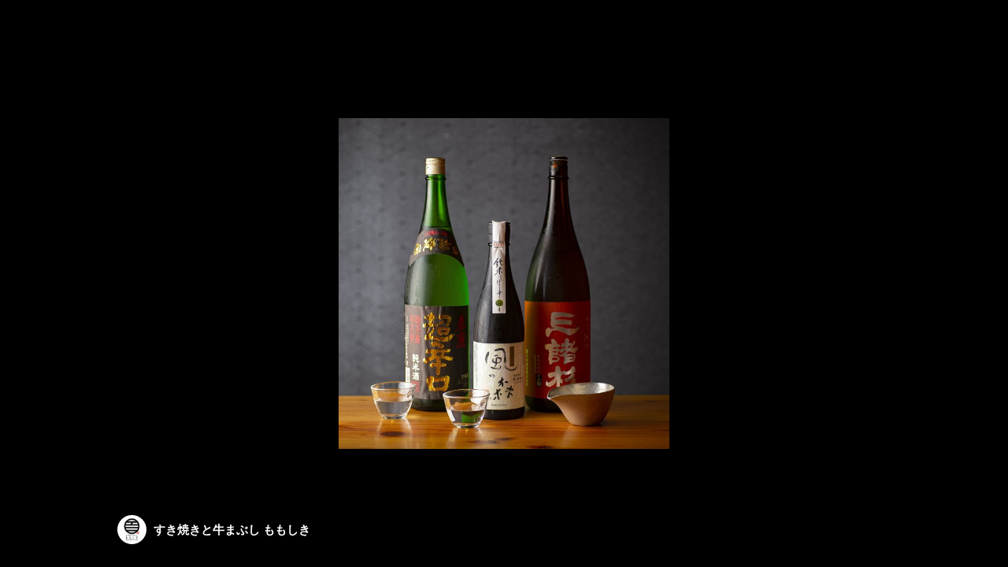

--- FILE ---
content_type: text/html; charset=utf-8
request_url: https://page.line.me/785scagp/media/435997809682987/item/440985235572088
body_size: 11969
content:
<!DOCTYPE html><html lang="en"><script id="oa-script-list" type="application/json">https://page.line-scdn.net/_next/static/chunks/pages/_app-04a59534f1b6ba96.js,https://page.line-scdn.net/_next/static/chunks/pages/%5BsearchId%5D/%5BpluginSlug%5D/%5BpluginId%5D/item/%5BitemId%5D-f9f338a0bbbca9a4.js</script><head><meta charSet="UTF-8"/><meta name="viewport" content="width=device-width,initial-scale=1,minimum-scale=1,maximum-scale=1,user-scalable=no,viewport-fit=cover"/><link rel="apple-touch-icon" sizes="180x180" href="https://page.line-scdn.net/favicons/apple-touch-icon.png"/><link rel="icon" type="image/png" sizes="32x32" href="https://page.line-scdn.net/favicons/favicon-32x32.png"/><link rel="icon" type="image/png" sizes="16x16" href="https://page.line-scdn.net/favicons/favicon-16x16.png&quot;"/><link rel="mask-icon" href="https://page.line-scdn.net/favicons/safari-pinned-tab.svg" color="#4ecd00"/><link rel="shortcut icon" href="https://page.line-scdn.net/favicons/favicon.ico"/><meta name="theme-color" content="#ffffff"/><meta property="og:image" content="https://page-share.line.me//%40785scagp/global/og_image.png?ts=1768842074119"/><meta name="twitter:card" content="summary_large_image"/><link rel="stylesheet" href="https://unpkg.com/swiper@6.8.1/swiper-bundle.min.css"/><title>Mixed media feed | すき焼きと牛まぶし ももしき | LINE Official Account</title><meta property="og:title" content="Mixed media feed | すき焼きと牛まぶし ももしき | LINE Official Account"/><meta name="twitter:title" content="Mixed media feed | すき焼きと牛まぶし ももしき | LINE Official Account"/><link rel="canonical" href="https://page.line.me/785scagp/media/435997809682987/item/440985235572088"/><meta property="line:service_name" content="Official Account"/><meta name="description" content="すき焼きと牛まぶし ももしき&#x27;s LINE official account profile page. Add them as a friend for the latest news."/><link rel="preload" as="image" href="https://oa-profile-media.line-scdn.net/0hsQnRDfEjLH5TKwVVC_5TKXV0Ig9gSXVAbE0ocXR-LyYjEiJXChdmZgNXdzIbe25UJC1jG3UvdEl8GS4pPURqHiQtcQ/w720" media="(max-width: 360px)"/><link rel="preload" as="image" href="https://oa-profile-media.line-scdn.net/0hsQnRDfEjLH5TKwVVC_5TKXV0Ig9gSXVAbE0ocXR-LyYjEiJXChdmZgNXdzIbe25UJC1jG3UvdEl8GS4pPURqHiQtcQ/w960" media="(min-width: 360.1px)"/><meta name="next-head-count" content="19"/><link rel="preload" href="https://page.line-scdn.net/_next/static/css/6c56c7c442f9e637.css" as="style"/><link rel="stylesheet" href="https://page.line-scdn.net/_next/static/css/6c56c7c442f9e637.css" data-n-g=""/><link rel="preload" href="https://page.line-scdn.net/_next/static/css/f1585048c0ed3de6.css" as="style"/><link rel="stylesheet" href="https://page.line-scdn.net/_next/static/css/f1585048c0ed3de6.css" data-n-p=""/><noscript data-n-css=""></noscript><script defer="" nomodule="" src="https://page.line-scdn.net/_next/static/chunks/polyfills-c67a75d1b6f99dc8.js"></script><script src="https://page.line-scdn.net/_next/static/chunks/webpack-130e19885477412b.js" defer=""></script><script src="https://page.line-scdn.net/_next/static/chunks/framework-5d5971fdfab04833.js" defer=""></script><script src="https://page.line-scdn.net/_next/static/chunks/main-05d9c954f502a1b0.js" defer=""></script><script src="https://page.line-scdn.net/_next/static/chunks/518-b33b01654ebc3704.js" defer=""></script><script src="https://page.line-scdn.net/_next/static/chunks/203-f573d73a3fc09533.js" defer=""></script><script src="https://page.line-scdn.net/_next/static/chunks/137-90ab3d3bd63e8e4a.js" defer=""></script><script src="https://page.line-scdn.net/_next/static/chunks/124-b469aeaada29d832.js" defer=""></script><script src="https://page.line-scdn.net/_next/static/wbE9r1btNEObkNSy-fn7d/_buildManifest.js" defer=""></script><script src="https://page.line-scdn.net/_next/static/wbE9r1btNEObkNSy-fn7d/_ssgManifest.js" defer=""></script></head><body class=""><div id="__next"><div class="wrap_viewer" style="--profile-button-color:#792822"><header id="header" class="header header_web"><div class="header_wrap"><span class="header_logo"><svg xmlns="http://www.w3.org/2000/svg" fill="none" viewBox="0 0 250 17" class="header_logo_image" role="img" aria-label="LINE OFFICIAL ACCOUNT" title="LINE OFFICIAL ACCOUNT"><path fill="#000" d="M.118 16V1.204H3.88v11.771h6.121V16zm11.607 0V1.204h3.763V16zm6.009 0V1.204h3.189l5.916 8.541h.072V1.204h3.753V16h-3.158l-5.947-8.634h-.072V16zm15.176 0V1.204h10.14v3.025h-6.377V7.15h5.998v2.83h-5.998v2.994h6.378V16zm23.235.267c-4.491 0-7.3-2.943-7.3-7.66v-.02c0-4.707 2.83-7.65 7.3-7.65 4.502 0 7.311 2.943 7.311 7.65v.02c0 4.717-2.8 7.66-7.311 7.66m0-3.118c2.153 0 3.486-1.763 3.486-4.542v-.02c0-2.8-1.363-4.533-3.486-4.533-2.102 0-3.466 1.723-3.466 4.532v.02c0 2.81 1.354 4.543 3.466 4.543M65.291 16V1.204h10.07v3.025h-6.306v3.373h5.732v2.881h-5.732V16zm11.731 0V1.204h10.07v3.025h-6.307v3.373h5.732v2.881h-5.732V16zm11.73 0V1.204h3.764V16zm12.797.267c-4.44 0-7.198-2.84-7.198-7.67v-.01c0-4.83 2.779-7.65 7.198-7.65 3.866 0 6.542 2.481 6.676 5.793v.103h-3.62l-.021-.154c-.235-1.538-1.312-2.625-3.035-2.625-2.06 0-3.363 1.692-3.363 4.522v.01c0 2.861 1.313 4.563 3.374 4.563 1.63 0 2.789-1.015 3.045-2.666l.02-.112h3.62l-.01.112c-.133 3.312-2.84 5.784-6.686 5.784m8.47-.267V1.204h3.763V16zm5.189 0 4.983-14.796h4.604L129.778 16h-3.947l-.923-3.25h-4.83l-.923 3.25zm7.249-11.577-1.6 5.62h3.271l-1.599-5.62zM131.204 16V1.204h3.763v11.771h6.121V16zm14.868 0 4.983-14.796h4.604L160.643 16h-3.948l-.923-3.25h-4.83L150.02 16zm7.249-11.577-1.599 5.62h3.271l-1.6-5.62zm14.653 11.844c-4.44 0-7.198-2.84-7.198-7.67v-.01c0-4.83 2.779-7.65 7.198-7.65 3.866 0 6.542 2.481 6.675 5.793v.103h-3.619l-.021-.154c-.236-1.538-1.312-2.625-3.035-2.625-2.061 0-3.363 1.692-3.363 4.522v.01c0 2.861 1.312 4.563 3.373 4.563 1.631 0 2.789-1.015 3.046-2.666l.02-.112h3.62l-.01.112c-.134 3.312-2.841 5.784-6.686 5.784m15.258 0c-4.44 0-7.198-2.84-7.198-7.67v-.01c0-4.83 2.778-7.65 7.198-7.65 3.866 0 6.542 2.481 6.675 5.793v.103h-3.619l-.021-.154c-.236-1.538-1.312-2.625-3.035-2.625-2.061 0-3.363 1.692-3.363 4.522v.01c0 2.861 1.312 4.563 3.373 4.563 1.631 0 2.789-1.015 3.046-2.666l.02-.112h3.62l-.011.112c-.133 3.312-2.84 5.784-6.685 5.784m15.36 0c-4.491 0-7.3-2.943-7.3-7.66v-.02c0-4.707 2.83-7.65 7.3-7.65 4.502 0 7.311 2.943 7.311 7.65v.02c0 4.717-2.799 7.66-7.311 7.66m0-3.118c2.154 0 3.487-1.763 3.487-4.542v-.02c0-2.8-1.364-4.533-3.487-4.533-2.102 0-3.466 1.723-3.466 4.532v.02c0 2.81 1.354 4.543 3.466 4.543m15.514 3.118c-3.855 0-6.367-2.184-6.367-5.517V1.204h3.763v9.187c0 1.723.923 2.758 2.615 2.758 1.681 0 2.604-1.035 2.604-2.758V1.204h3.763v9.546c0 3.322-2.491 5.517-6.378 5.517M222.73 16V1.204h3.189l5.916 8.541h.072V1.204h3.753V16h-3.158l-5.947-8.634h-.072V16zm18.611 0V4.229h-4.081V1.204h11.915v3.025h-4.081V16z"></path></svg></span></div></header><div class="viewer upload_cms viewer_contents_on"><ul class="lst_viewer" style="transform:translateX(-500%)"><li class="viewer_item"><picture class="picture"><img class="image" alt="" src="https://voom-obs.line-scdn.net/r/myhome/hex/cj02MDJhcDluY2Q2ajEyJnM9anA3JnQ9bSZ1PTE4aTVvMWRjYzNsMDAmaT0w/w750?0"/></picture></li><li class="viewer_item"><picture class="picture"><img class="image" alt="" src="https://voom-obs.line-scdn.net/r/myhome/hex/58aade0d63a10e160dcac4b7477efeaee6e75da63cf359d3aaa31d56c923ab5etea58ac719ce3183t0ea50c37/w750?0"/></picture></li><li class="viewer_item"><picture class="picture"><img class="image" alt="" src="https://voom-obs.line-scdn.net/r/myhome/hex/a05ba975e6c3b67520d71421fc6c26a23b4ed2c34fc6b27c8c029f87e66e8373tda854a619cd3626t0da7d616/w750?0"/></picture></li><li class="viewer_item"><picture class="picture"><img class="image" alt="" src="https://oa-profile-media.line-scdn.net/0htF8oFAlQK2kFFgJCXOhUPiNJJRg2dHJXOnAvZiJDKDF1LyVAXCphcVVqdydNWipAchBnDCNGdF8hIik-a3ltCXMefQ/w720?0"/></picture></li><li class="viewer_item"><picture class="picture"><img class="image" alt="" src="https://oa-profile-media.line-scdn.net/0hndN4gFtmMUtzTRhgKrtOHFQSPzpAL2h1TCs1RFQYMhMDdD9iKnF7UyMxbQU7BT5iBEM1LlUYaHtdfHNYTnl3JFAeZ3s/w720?0"/></picture></li><li class="viewer_item"><picture class="picture"><img class="image" alt="" src="https://oa-profile-media.line-scdn.net/0hEBJXKvx-Gm13ITNGLkZlOlB-FBxEQ0NTSEceYlB0GTUHGBRELh1QdSddRiMvZRtEEBFRCFElEFlcFVt-ShVcAlRyR1w/w720?0"/></picture></li><li class="viewer_item"><picture class="picture"><img class="image" alt="" src="https://oa-profile-media.line-scdn.net/0hMFZ4G_tHEmlnTTtCPhttPkASHBhUL0tXWCsWZkAYETEXdBxAPnFYcTcxTiYBFR5DPlMUDEFEHlpMfFB6WnlUBkQdG1k/w720?0"/></picture></li><li class="viewer_item"><picture class="picture"><img class="image" alt="" src="https://oa-profile-media.line-scdn.net/0hXmg01SFBB0JaSS5pBOx4FX0WCTNpK158ZS8DTX0cBBoqcAlrA3VNWgo1Ww08GUVoE0sDJ3wbDHd2eERRZ31BLXkZDXE/w720?0"/></picture></li><li class="viewer_item"><picture class="picture"><img class="image" alt="" src="https://oa-profile-media.line-scdn.net/0ht1Rj-BkFKx5vEwI1MZFUSUhMJW9ccXIgUHUvEUhGKEYfKiU3Ni9hBj9vd1EJV2g3JhEve0kXJy5HJ2kNUidtcUxDJyo/w720?0"/></picture></li><li class="viewer_item"><picture class="picture"><img class="image" alt="" src="https://oa-profile-media.line-scdn.net/0hTkcMxp6mC0ReNCJvAKl0E3lrBTVtVlJ6YVIPS3lhCBwuDQVtBwhBXA5IVws4dEltOSJFIXg0UXJxB0hXYwBNK31kBiQ/w720?0"/></picture></li><li class="viewer_item"><picture class="picture"><img class="image" alt="" src="https://oa-profile-media.line-scdn.net/0hautMVxqgPlpJNBdxF91BDW5rMCt6VmdkdlI6VW5hPQI5DTBzEAh0QhlIYhU_XnpwEDJxP29mNGhjBnhJdAB4NWpkMD4/w720?0"/></picture></li></ul><div class="viewer_contents_wrapper" style="opacity:1"><div class="viewer_contents is-solo"><div class="viewer_inner_text"><div class="user"><div class="thumb_user"><img src="https://profile.line-scdn.net/0hING8rED7FmF6QT9KL3lpNkYEGAwNbxApAi8LUF4VSFhTcVY_QSZYBV1AHANXd1g3TyEOUw8SQVUF/preview" alt=""/></div><div class="user_title">すき焼きと牛まぶし ももしき</div></div></div></div><div class="viewer_button"></div></div></div></div></div><script src="https://static.line-scdn.net/liff/edge/versions/2.27.1/sdk.js"></script><script src="https://static.line-scdn.net/uts/edge/stable/uts.js"></script><script id="__NEXT_DATA__" type="application/json">{"props":{"pageProps":{"initialDataString":"{\"lang\":\"en\",\"origin\":\"web\",\"opener\":{},\"device\":\"Desktop\",\"lineAppVersion\":\"\",\"requestedSearchId\":\"785scagp\",\"openQrModal\":false,\"isBusinessAccountLineMeDomain\":false,\"account\":{\"accountInfo\":{\"id\":\"435997809682985\",\"countryCode\":\"JP\",\"managingCountryCode\":null,\"basicSearchId\":\"@785scagp\",\"subPageId\":\"435997809682986\",\"profileConfig\":{\"activateSearchId\":true,\"activateFollowerCount\":false},\"shareInfoImage\":\"https://page-share.line.me//%40785scagp/global/og_image.png?ts=1768842074119\",\"friendCount\":3080},\"profile\":{\"type\":\"basic\",\"name\":\"すき焼きと牛まぶし ももしき\",\"badgeType\":\"certified\",\"profileImg\":{\"original\":\"https://profile.line-scdn.net/0hING8rED7FmF6QT9KL3lpNkYEGAwNbxApAi8LUF4VSFhTcVY_QSZYBV1AHANXd1g3TyEOUw8SQVUF\",\"thumbs\":{\"xSmall\":\"https://profile.line-scdn.net/0hING8rED7FmF6QT9KL3lpNkYEGAwNbxApAi8LUF4VSFhTcVY_QSZYBV1AHANXd1g3TyEOUw8SQVUF/preview\",\"small\":\"https://profile.line-scdn.net/0hING8rED7FmF6QT9KL3lpNkYEGAwNbxApAi8LUF4VSFhTcVY_QSZYBV1AHANXd1g3TyEOUw8SQVUF/preview\",\"mid\":\"https://profile.line-scdn.net/0hING8rED7FmF6QT9KL3lpNkYEGAwNbxApAi8LUF4VSFhTcVY_QSZYBV1AHANXd1g3TyEOUw8SQVUF/preview\",\"large\":\"https://profile.line-scdn.net/0hING8rED7FmF6QT9KL3lpNkYEGAwNbxApAi8LUF4VSFhTcVY_QSZYBV1AHANXd1g3TyEOUw8SQVUF/preview\",\"xLarge\":\"https://profile.line-scdn.net/0hING8rED7FmF6QT9KL3lpNkYEGAwNbxApAi8LUF4VSFhTcVY_QSZYBV1AHANXd1g3TyEOUw8SQVUF/preview\",\"xxLarge\":\"https://profile.line-scdn.net/0hING8rED7FmF6QT9KL3lpNkYEGAwNbxApAi8LUF4VSFhTcVY_QSZYBV1AHANXd1g3TyEOUw8SQVUF/preview\"}},\"bgImg\":{\"original\":\"https://oa-profile-media.line-scdn.net/0hsQnRDfEjLH5TKwVVC_5TKXV0Ig9gSXVAbE0ocXR-LyYjEiJXChdmZgNXdzIbe25UJC1jG3UvdEl8GS4pPURqHiQtcQ\",\"thumbs\":{\"xSmall\":\"https://oa-profile-media.line-scdn.net/0hsQnRDfEjLH5TKwVVC_5TKXV0Ig9gSXVAbE0ocXR-LyYjEiJXChdmZgNXdzIbe25UJC1jG3UvdEl8GS4pPURqHiQtcQ/w120\",\"small\":\"https://oa-profile-media.line-scdn.net/0hsQnRDfEjLH5TKwVVC_5TKXV0Ig9gSXVAbE0ocXR-LyYjEiJXChdmZgNXdzIbe25UJC1jG3UvdEl8GS4pPURqHiQtcQ/w240\",\"mid\":\"https://oa-profile-media.line-scdn.net/0hsQnRDfEjLH5TKwVVC_5TKXV0Ig9gSXVAbE0ocXR-LyYjEiJXChdmZgNXdzIbe25UJC1jG3UvdEl8GS4pPURqHiQtcQ/w480\",\"large\":\"https://oa-profile-media.line-scdn.net/0hsQnRDfEjLH5TKwVVC_5TKXV0Ig9gSXVAbE0ocXR-LyYjEiJXChdmZgNXdzIbe25UJC1jG3UvdEl8GS4pPURqHiQtcQ/w720\",\"xLarge\":\"https://oa-profile-media.line-scdn.net/0hsQnRDfEjLH5TKwVVC_5TKXV0Ig9gSXVAbE0ocXR-LyYjEiJXChdmZgNXdzIbe25UJC1jG3UvdEl8GS4pPURqHiQtcQ/w960\",\"xxLarge\":\"https://oa-profile-media.line-scdn.net/0hsQnRDfEjLH5TKwVVC_5TKXV0Ig9gSXVAbE0ocXR-LyYjEiJXChdmZgNXdzIbe25UJC1jG3UvdEl8GS4pPURqHiQtcQ/w2400\"}},\"btnList\":[{\"type\":\"chat\",\"color\":\"#3c3e43\",\"chatReplyTimeDisplay\":false},{\"type\":\"home\",\"color\":\"#3c3e43\"},{\"type\":\"reservation\",\"color\":\"#3c3e43\",\"linkUrl\":\"\"},{\"type\":\"rewardCard\",\"color\":\"#3c3e43\"},{\"type\":\"coupon\",\"color\":\"#3c3e43\"}],\"buttonColor\":\"#792822\",\"info\":{\"statusMsg\":\"奈良のご馳走を、より気軽に、より身近に。\",\"basicInfo\":{\"description\":\"奈良が誇るA4黒毛和牛「大和牛」を奈良スター食材とともに堪能\",\"id\":\"435997809682988\"}},\"oaCallable\":false,\"floatingBarMessageList\":[],\"actionButtonServiceUrls\":[{\"buttonType\":\"HOME\",\"url\":\"https://line.me/R/home/public/main?id=785scagp\"},{\"buttonType\":\"COUPON\",\"url\":\"https://liff.line.me/1654883387-DxN9w07M/accounts/%40785scagp/coupons\"},{\"buttonType\":\"SHOPCARD\",\"url\":\"https://liff.line.me/1654883656-XqwKRkd4/accounts/785scagp/shopcards/01HG7YT6SHQTS50DVWBGHG7HQW\"},{\"buttonType\":\"RESERVATION\",\"url\":\"https://liff.line.me/1654959827-EpyGvRJ0/book/oa/@785scagp\"}],\"displayInformation\":{\"workingTime\":null,\"budget\":null,\"callType\":null,\"oaCallable\":false,\"oaCallAnyway\":false,\"tel\":null,\"website\":null,\"address\":null,\"newAddress\":null,\"oldAddressDeprecated\":false}},\"pluginList\":[{\"type\":\"reservation\",\"id\":\"829503980024166\",\"content\":{}},{\"type\":\"signboard\",\"id\":\"1481850499801089\",\"title\":\"求人情報\",\"content\":{\"item\":{\"type\":\"text\",\"title\":\"求人情報\",\"body\":\"高校生、大学生、フリーター、主婦の方など様々な方に働いていただいています。おいしいものが好きな方、食べることが好きな方、接客が好きな方、一つのことに集中して作業をするのが好きな方、お待ちしています！\u003cbr\u003e\u003cbr\u003e時給1,000円〜1,200円（高校生は950円〜）・社員登用制度有・交通費支給（規定有）・バイク・自転車通勤可・制服貸与・まかない付き・グループ店で使える社割制度（平日30%OFF、週末10%OFF）\u003cbr\u003e▼詳しくはこちら\u003cbr\u003ehttps://fujin-nara.com/recruit/\"}}},{\"type\":\"media\",\"id\":\"435997809682987\",\"content\":{\"itemList\":[{\"type\":\"media\",\"id\":\"1167385139602564600\",\"srcType\":\"timeline\",\"item\":{\"type\":\"photo\",\"body\":\"◆1月24日『すき焼きの日』キャンペーンのお知らせ◆\\n\\n毎年１月２４日は、『すき焼きの日』です。\\n\\n明治５年１月２４日、\\n明治天皇が1200年間禁止されていた牛肉を召し上がり、\\n一気に牛肉文化が定着しました。\\n\\nももしきでは、日本の牛肉文化の始まりであることを記念して、\\n鎌倉時代からの銘牛・大和牛を\\nお気軽にお召し上がりいただけるよう\\n奈良店、オンラインショップともにキャンペーンをご用意いたしまし...\",\"img\":{\"original\":\"https://voom-obs.line-scdn.net/r/myhome/hex/cj02MDJhcDluY2Q2ajEyJnM9anA3JnQ9bSZ1PTE4aTVvMWRjYzNsMDAmaT0w\",\"thumbs\":{\"xSmall\":\"https://voom-obs.line-scdn.net/r/myhome/hex/cj02MDJhcDluY2Q2ajEyJnM9anA3JnQ9bSZ1PTE4aTVvMWRjYzNsMDAmaT0w/w100\",\"small\":\"https://voom-obs.line-scdn.net/r/myhome/hex/cj02MDJhcDluY2Q2ajEyJnM9anA3JnQ9bSZ1PTE4aTVvMWRjYzNsMDAmaT0w/w240\",\"mid\":\"https://voom-obs.line-scdn.net/r/myhome/hex/cj02MDJhcDluY2Q2ajEyJnM9anA3JnQ9bSZ1PTE4aTVvMWRjYzNsMDAmaT0w/w480\",\"large\":\"https://voom-obs.line-scdn.net/r/myhome/hex/cj02MDJhcDluY2Q2ajEyJnM9anA3JnQ9bSZ1PTE4aTVvMWRjYzNsMDAmaT0w/w750\",\"xLarge\":\"https://voom-obs.line-scdn.net/r/myhome/hex/cj02MDJhcDluY2Q2ajEyJnM9anA3JnQ9bSZ1PTE4aTVvMWRjYzNsMDAmaT0w/w960\",\"xxLarge\":\"https://voom-obs.line-scdn.net/r/myhome/hex/cj02MDJhcDluY2Q2ajEyJnM9anA3JnQ9bSZ1PTE4aTVvMWRjYzNsMDAmaT0w/w2400\"}}}},{\"type\":\"media\",\"id\":\"1163426685403030000\",\"srcType\":\"timeline\",\"item\":{\"type\":\"photo\",\"body\":\"【10/15～10/17 まで】食欲の秋🍂ももしきのすき焼きセットをなんと5%OFFでGETするチャンス♪\\nhttps://fujinnara.thebase.in\\n商品購入画面でクーポンコード≪momiji2021≫を入力して下さい。\\nぜひ、この機会にお試しください♪\",\"img\":{\"original\":\"https://voom-obs.line-scdn.net/r/myhome/hex/58aade0d63a10e160dcac4b7477efeaee6e75da63cf359d3aaa31d56c923ab5etea58ac719ce3183t0ea50c37\",\"thumbs\":{\"xSmall\":\"https://voom-obs.line-scdn.net/r/myhome/hex/58aade0d63a10e160dcac4b7477efeaee6e75da63cf359d3aaa31d56c923ab5etea58ac719ce3183t0ea50c37/w100\",\"small\":\"https://voom-obs.line-scdn.net/r/myhome/hex/58aade0d63a10e160dcac4b7477efeaee6e75da63cf359d3aaa31d56c923ab5etea58ac719ce3183t0ea50c37/w240\",\"mid\":\"https://voom-obs.line-scdn.net/r/myhome/hex/58aade0d63a10e160dcac4b7477efeaee6e75da63cf359d3aaa31d56c923ab5etea58ac719ce3183t0ea50c37/w480\",\"large\":\"https://voom-obs.line-scdn.net/r/myhome/hex/58aade0d63a10e160dcac4b7477efeaee6e75da63cf359d3aaa31d56c923ab5etea58ac719ce3183t0ea50c37/w750\",\"xLarge\":\"https://voom-obs.line-scdn.net/r/myhome/hex/58aade0d63a10e160dcac4b7477efeaee6e75da63cf359d3aaa31d56c923ab5etea58ac719ce3183t0ea50c37/w960\",\"xxLarge\":\"https://voom-obs.line-scdn.net/r/myhome/hex/58aade0d63a10e160dcac4b7477efeaee6e75da63cf359d3aaa31d56c923ab5etea58ac719ce3183t0ea50c37/w2400\"}}}},{\"type\":\"media\",\"id\":\"1161767041603035000\",\"srcType\":\"timeline\",\"item\":{\"type\":\"photo\",\"body\":\"入学のお祝いや、お誕生日に、奈良のご馳走を。\\n\\nすき焼きに、寿司、しゃぶしゃぶ、もつ鍋など。\\n奈良の名店４社による合同企画です。\\n届いて、すぐに食卓に並べられる。便利ながら、味は折り紙付き！\\n詳しくはコチラ↓\\nhttps://fujin-nara.com/news/#post95\",\"img\":{\"original\":\"https://voom-obs.line-scdn.net/r/myhome/hex/a05ba975e6c3b67520d71421fc6c26a23b4ed2c34fc6b27c8c029f87e66e8373tda854a619cd3626t0da7d616\",\"thumbs\":{\"xSmall\":\"https://voom-obs.line-scdn.net/r/myhome/hex/a05ba975e6c3b67520d71421fc6c26a23b4ed2c34fc6b27c8c029f87e66e8373tda854a619cd3626t0da7d616/w100\",\"small\":\"https://voom-obs.line-scdn.net/r/myhome/hex/a05ba975e6c3b67520d71421fc6c26a23b4ed2c34fc6b27c8c029f87e66e8373tda854a619cd3626t0da7d616/w240\",\"mid\":\"https://voom-obs.line-scdn.net/r/myhome/hex/a05ba975e6c3b67520d71421fc6c26a23b4ed2c34fc6b27c8c029f87e66e8373tda854a619cd3626t0da7d616/w480\",\"large\":\"https://voom-obs.line-scdn.net/r/myhome/hex/a05ba975e6c3b67520d71421fc6c26a23b4ed2c34fc6b27c8c029f87e66e8373tda854a619cd3626t0da7d616/w750\",\"xLarge\":\"https://voom-obs.line-scdn.net/r/myhome/hex/a05ba975e6c3b67520d71421fc6c26a23b4ed2c34fc6b27c8c029f87e66e8373tda854a619cd3626t0da7d616/w960\",\"xxLarge\":\"https://voom-obs.line-scdn.net/r/myhome/hex/a05ba975e6c3b67520d71421fc6c26a23b4ed2c34fc6b27c8c029f87e66e8373tda854a619cd3626t0da7d616/w2400\"}}}},{\"type\":\"media\",\"id\":\"440985235572090\",\"srcType\":\"cms\",\"item\":{\"type\":\"photo\",\"body\":\"\",\"img\":{\"original\":\"https://oa-profile-media.line-scdn.net/0htF8oFAlQK2kFFgJCXOhUPiNJJRg2dHJXOnAvZiJDKDF1LyVAXCphcVVqdydNWipAchBnDCNGdF8hIik-a3ltCXMefQ\",\"thumbs\":{\"xSmall\":\"https://oa-profile-media.line-scdn.net/0htF8oFAlQK2kFFgJCXOhUPiNJJRg2dHJXOnAvZiJDKDF1LyVAXCphcVVqdydNWipAchBnDCNGdF8hIik-a3ltCXMefQ/w120\",\"small\":\"https://oa-profile-media.line-scdn.net/0htF8oFAlQK2kFFgJCXOhUPiNJJRg2dHJXOnAvZiJDKDF1LyVAXCphcVVqdydNWipAchBnDCNGdF8hIik-a3ltCXMefQ/w240\",\"mid\":\"https://oa-profile-media.line-scdn.net/0htF8oFAlQK2kFFgJCXOhUPiNJJRg2dHJXOnAvZiJDKDF1LyVAXCphcVVqdydNWipAchBnDCNGdF8hIik-a3ltCXMefQ/w480\",\"large\":\"https://oa-profile-media.line-scdn.net/0htF8oFAlQK2kFFgJCXOhUPiNJJRg2dHJXOnAvZiJDKDF1LyVAXCphcVVqdydNWipAchBnDCNGdF8hIik-a3ltCXMefQ/w720\",\"xLarge\":\"https://oa-profile-media.line-scdn.net/0htF8oFAlQK2kFFgJCXOhUPiNJJRg2dHJXOnAvZiJDKDF1LyVAXCphcVVqdydNWipAchBnDCNGdF8hIik-a3ltCXMefQ/w960\",\"xxLarge\":\"https://oa-profile-media.line-scdn.net/0htF8oFAlQK2kFFgJCXOhUPiNJJRg2dHJXOnAvZiJDKDF1LyVAXCphcVVqdydNWipAchBnDCNGdF8hIik-a3ltCXMefQ/w2400\"}}}},{\"type\":\"media\",\"id\":\"440985235572089\",\"srcType\":\"cms\",\"item\":{\"type\":\"photo\",\"body\":\"\",\"img\":{\"original\":\"https://oa-profile-media.line-scdn.net/0hndN4gFtmMUtzTRhgKrtOHFQSPzpAL2h1TCs1RFQYMhMDdD9iKnF7UyMxbQU7BT5iBEM1LlUYaHtdfHNYTnl3JFAeZ3s\",\"thumbs\":{\"xSmall\":\"https://oa-profile-media.line-scdn.net/0hndN4gFtmMUtzTRhgKrtOHFQSPzpAL2h1TCs1RFQYMhMDdD9iKnF7UyMxbQU7BT5iBEM1LlUYaHtdfHNYTnl3JFAeZ3s/w120\",\"small\":\"https://oa-profile-media.line-scdn.net/0hndN4gFtmMUtzTRhgKrtOHFQSPzpAL2h1TCs1RFQYMhMDdD9iKnF7UyMxbQU7BT5iBEM1LlUYaHtdfHNYTnl3JFAeZ3s/w240\",\"mid\":\"https://oa-profile-media.line-scdn.net/0hndN4gFtmMUtzTRhgKrtOHFQSPzpAL2h1TCs1RFQYMhMDdD9iKnF7UyMxbQU7BT5iBEM1LlUYaHtdfHNYTnl3JFAeZ3s/w480\",\"large\":\"https://oa-profile-media.line-scdn.net/0hndN4gFtmMUtzTRhgKrtOHFQSPzpAL2h1TCs1RFQYMhMDdD9iKnF7UyMxbQU7BT5iBEM1LlUYaHtdfHNYTnl3JFAeZ3s/w720\",\"xLarge\":\"https://oa-profile-media.line-scdn.net/0hndN4gFtmMUtzTRhgKrtOHFQSPzpAL2h1TCs1RFQYMhMDdD9iKnF7UyMxbQU7BT5iBEM1LlUYaHtdfHNYTnl3JFAeZ3s/w960\",\"xxLarge\":\"https://oa-profile-media.line-scdn.net/0hndN4gFtmMUtzTRhgKrtOHFQSPzpAL2h1TCs1RFQYMhMDdD9iKnF7UyMxbQU7BT5iBEM1LlUYaHtdfHNYTnl3JFAeZ3s/w2400\"}}}},{\"type\":\"media\",\"id\":\"440985235572088\",\"srcType\":\"cms\",\"item\":{\"type\":\"photo\",\"body\":\"\",\"img\":{\"original\":\"https://oa-profile-media.line-scdn.net/0hEBJXKvx-Gm13ITNGLkZlOlB-FBxEQ0NTSEceYlB0GTUHGBRELh1QdSddRiMvZRtEEBFRCFElEFlcFVt-ShVcAlRyR1w\",\"thumbs\":{\"xSmall\":\"https://oa-profile-media.line-scdn.net/0hEBJXKvx-Gm13ITNGLkZlOlB-FBxEQ0NTSEceYlB0GTUHGBRELh1QdSddRiMvZRtEEBFRCFElEFlcFVt-ShVcAlRyR1w/w120\",\"small\":\"https://oa-profile-media.line-scdn.net/0hEBJXKvx-Gm13ITNGLkZlOlB-FBxEQ0NTSEceYlB0GTUHGBRELh1QdSddRiMvZRtEEBFRCFElEFlcFVt-ShVcAlRyR1w/w240\",\"mid\":\"https://oa-profile-media.line-scdn.net/0hEBJXKvx-Gm13ITNGLkZlOlB-FBxEQ0NTSEceYlB0GTUHGBRELh1QdSddRiMvZRtEEBFRCFElEFlcFVt-ShVcAlRyR1w/w480\",\"large\":\"https://oa-profile-media.line-scdn.net/0hEBJXKvx-Gm13ITNGLkZlOlB-FBxEQ0NTSEceYlB0GTUHGBRELh1QdSddRiMvZRtEEBFRCFElEFlcFVt-ShVcAlRyR1w/w720\",\"xLarge\":\"https://oa-profile-media.line-scdn.net/0hEBJXKvx-Gm13ITNGLkZlOlB-FBxEQ0NTSEceYlB0GTUHGBRELh1QdSddRiMvZRtEEBFRCFElEFlcFVt-ShVcAlRyR1w/w960\",\"xxLarge\":\"https://oa-profile-media.line-scdn.net/0hEBJXKvx-Gm13ITNGLkZlOlB-FBxEQ0NTSEceYlB0GTUHGBRELh1QdSddRiMvZRtEEBFRCFElEFlcFVt-ShVcAlRyR1w/w2400\"}}}},{\"type\":\"media\",\"id\":\"440985235572087\",\"srcType\":\"cms\",\"item\":{\"type\":\"photo\",\"body\":\"\",\"img\":{\"original\":\"https://oa-profile-media.line-scdn.net/0hMFZ4G_tHEmlnTTtCPhttPkASHBhUL0tXWCsWZkAYETEXdBxAPnFYcTcxTiYBFR5DPlMUDEFEHlpMfFB6WnlUBkQdG1k\",\"thumbs\":{\"xSmall\":\"https://oa-profile-media.line-scdn.net/0hMFZ4G_tHEmlnTTtCPhttPkASHBhUL0tXWCsWZkAYETEXdBxAPnFYcTcxTiYBFR5DPlMUDEFEHlpMfFB6WnlUBkQdG1k/w120\",\"small\":\"https://oa-profile-media.line-scdn.net/0hMFZ4G_tHEmlnTTtCPhttPkASHBhUL0tXWCsWZkAYETEXdBxAPnFYcTcxTiYBFR5DPlMUDEFEHlpMfFB6WnlUBkQdG1k/w240\",\"mid\":\"https://oa-profile-media.line-scdn.net/0hMFZ4G_tHEmlnTTtCPhttPkASHBhUL0tXWCsWZkAYETEXdBxAPnFYcTcxTiYBFR5DPlMUDEFEHlpMfFB6WnlUBkQdG1k/w480\",\"large\":\"https://oa-profile-media.line-scdn.net/0hMFZ4G_tHEmlnTTtCPhttPkASHBhUL0tXWCsWZkAYETEXdBxAPnFYcTcxTiYBFR5DPlMUDEFEHlpMfFB6WnlUBkQdG1k/w720\",\"xLarge\":\"https://oa-profile-media.line-scdn.net/0hMFZ4G_tHEmlnTTtCPhttPkASHBhUL0tXWCsWZkAYETEXdBxAPnFYcTcxTiYBFR5DPlMUDEFEHlpMfFB6WnlUBkQdG1k/w960\",\"xxLarge\":\"https://oa-profile-media.line-scdn.net/0hMFZ4G_tHEmlnTTtCPhttPkASHBhUL0tXWCsWZkAYETEXdBxAPnFYcTcxTiYBFR5DPlMUDEFEHlpMfFB6WnlUBkQdG1k/w2400\"}}}},{\"type\":\"media\",\"id\":\"440985235572086\",\"srcType\":\"cms\",\"item\":{\"type\":\"photo\",\"body\":\"\",\"img\":{\"original\":\"https://oa-profile-media.line-scdn.net/0hXmg01SFBB0JaSS5pBOx4FX0WCTNpK158ZS8DTX0cBBoqcAlrA3VNWgo1Ww08GUVoE0sDJ3wbDHd2eERRZ31BLXkZDXE\",\"thumbs\":{\"xSmall\":\"https://oa-profile-media.line-scdn.net/0hXmg01SFBB0JaSS5pBOx4FX0WCTNpK158ZS8DTX0cBBoqcAlrA3VNWgo1Ww08GUVoE0sDJ3wbDHd2eERRZ31BLXkZDXE/w120\",\"small\":\"https://oa-profile-media.line-scdn.net/0hXmg01SFBB0JaSS5pBOx4FX0WCTNpK158ZS8DTX0cBBoqcAlrA3VNWgo1Ww08GUVoE0sDJ3wbDHd2eERRZ31BLXkZDXE/w240\",\"mid\":\"https://oa-profile-media.line-scdn.net/0hXmg01SFBB0JaSS5pBOx4FX0WCTNpK158ZS8DTX0cBBoqcAlrA3VNWgo1Ww08GUVoE0sDJ3wbDHd2eERRZ31BLXkZDXE/w480\",\"large\":\"https://oa-profile-media.line-scdn.net/0hXmg01SFBB0JaSS5pBOx4FX0WCTNpK158ZS8DTX0cBBoqcAlrA3VNWgo1Ww08GUVoE0sDJ3wbDHd2eERRZ31BLXkZDXE/w720\",\"xLarge\":\"https://oa-profile-media.line-scdn.net/0hXmg01SFBB0JaSS5pBOx4FX0WCTNpK158ZS8DTX0cBBoqcAlrA3VNWgo1Ww08GUVoE0sDJ3wbDHd2eERRZ31BLXkZDXE/w960\",\"xxLarge\":\"https://oa-profile-media.line-scdn.net/0hXmg01SFBB0JaSS5pBOx4FX0WCTNpK158ZS8DTX0cBBoqcAlrA3VNWgo1Ww08GUVoE0sDJ3wbDHd2eERRZ31BLXkZDXE/w2400\"}}}},{\"type\":\"media\",\"id\":\"440985235572085\",\"srcType\":\"cms\",\"item\":{\"type\":\"photo\",\"body\":\"\",\"img\":{\"original\":\"https://oa-profile-media.line-scdn.net/0ht1Rj-BkFKx5vEwI1MZFUSUhMJW9ccXIgUHUvEUhGKEYfKiU3Ni9hBj9vd1EJV2g3JhEve0kXJy5HJ2kNUidtcUxDJyo\",\"thumbs\":{\"xSmall\":\"https://oa-profile-media.line-scdn.net/0ht1Rj-BkFKx5vEwI1MZFUSUhMJW9ccXIgUHUvEUhGKEYfKiU3Ni9hBj9vd1EJV2g3JhEve0kXJy5HJ2kNUidtcUxDJyo/w120\",\"small\":\"https://oa-profile-media.line-scdn.net/0ht1Rj-BkFKx5vEwI1MZFUSUhMJW9ccXIgUHUvEUhGKEYfKiU3Ni9hBj9vd1EJV2g3JhEve0kXJy5HJ2kNUidtcUxDJyo/w240\",\"mid\":\"https://oa-profile-media.line-scdn.net/0ht1Rj-BkFKx5vEwI1MZFUSUhMJW9ccXIgUHUvEUhGKEYfKiU3Ni9hBj9vd1EJV2g3JhEve0kXJy5HJ2kNUidtcUxDJyo/w480\",\"large\":\"https://oa-profile-media.line-scdn.net/0ht1Rj-BkFKx5vEwI1MZFUSUhMJW9ccXIgUHUvEUhGKEYfKiU3Ni9hBj9vd1EJV2g3JhEve0kXJy5HJ2kNUidtcUxDJyo/w720\",\"xLarge\":\"https://oa-profile-media.line-scdn.net/0ht1Rj-BkFKx5vEwI1MZFUSUhMJW9ccXIgUHUvEUhGKEYfKiU3Ni9hBj9vd1EJV2g3JhEve0kXJy5HJ2kNUidtcUxDJyo/w960\",\"xxLarge\":\"https://oa-profile-media.line-scdn.net/0ht1Rj-BkFKx5vEwI1MZFUSUhMJW9ccXIgUHUvEUhGKEYfKiU3Ni9hBj9vd1EJV2g3JhEve0kXJy5HJ2kNUidtcUxDJyo/w2400\"}}}},{\"type\":\"media\",\"id\":\"440985235572084\",\"srcType\":\"cms\",\"item\":{\"type\":\"photo\",\"body\":\"\",\"img\":{\"original\":\"https://oa-profile-media.line-scdn.net/0hTkcMxp6mC0ReNCJvAKl0E3lrBTVtVlJ6YVIPS3lhCBwuDQVtBwhBXA5IVws4dEltOSJFIXg0UXJxB0hXYwBNK31kBiQ\",\"thumbs\":{\"xSmall\":\"https://oa-profile-media.line-scdn.net/0hTkcMxp6mC0ReNCJvAKl0E3lrBTVtVlJ6YVIPS3lhCBwuDQVtBwhBXA5IVws4dEltOSJFIXg0UXJxB0hXYwBNK31kBiQ/w120\",\"small\":\"https://oa-profile-media.line-scdn.net/0hTkcMxp6mC0ReNCJvAKl0E3lrBTVtVlJ6YVIPS3lhCBwuDQVtBwhBXA5IVws4dEltOSJFIXg0UXJxB0hXYwBNK31kBiQ/w240\",\"mid\":\"https://oa-profile-media.line-scdn.net/0hTkcMxp6mC0ReNCJvAKl0E3lrBTVtVlJ6YVIPS3lhCBwuDQVtBwhBXA5IVws4dEltOSJFIXg0UXJxB0hXYwBNK31kBiQ/w480\",\"large\":\"https://oa-profile-media.line-scdn.net/0hTkcMxp6mC0ReNCJvAKl0E3lrBTVtVlJ6YVIPS3lhCBwuDQVtBwhBXA5IVws4dEltOSJFIXg0UXJxB0hXYwBNK31kBiQ/w720\",\"xLarge\":\"https://oa-profile-media.line-scdn.net/0hTkcMxp6mC0ReNCJvAKl0E3lrBTVtVlJ6YVIPS3lhCBwuDQVtBwhBXA5IVws4dEltOSJFIXg0UXJxB0hXYwBNK31kBiQ/w960\",\"xxLarge\":\"https://oa-profile-media.line-scdn.net/0hTkcMxp6mC0ReNCJvAKl0E3lrBTVtVlJ6YVIPS3lhCBwuDQVtBwhBXA5IVws4dEltOSJFIXg0UXJxB0hXYwBNK31kBiQ/w2400\"}}}},{\"type\":\"media\",\"id\":\"440985235572083\",\"srcType\":\"cms\",\"item\":{\"type\":\"photo\",\"body\":\"\",\"img\":{\"original\":\"https://oa-profile-media.line-scdn.net/0hautMVxqgPlpJNBdxF91BDW5rMCt6VmdkdlI6VW5hPQI5DTBzEAh0QhlIYhU_XnpwEDJxP29mNGhjBnhJdAB4NWpkMD4\",\"thumbs\":{\"xSmall\":\"https://oa-profile-media.line-scdn.net/0hautMVxqgPlpJNBdxF91BDW5rMCt6VmdkdlI6VW5hPQI5DTBzEAh0QhlIYhU_XnpwEDJxP29mNGhjBnhJdAB4NWpkMD4/w120\",\"small\":\"https://oa-profile-media.line-scdn.net/0hautMVxqgPlpJNBdxF91BDW5rMCt6VmdkdlI6VW5hPQI5DTBzEAh0QhlIYhU_XnpwEDJxP29mNGhjBnhJdAB4NWpkMD4/w240\",\"mid\":\"https://oa-profile-media.line-scdn.net/0hautMVxqgPlpJNBdxF91BDW5rMCt6VmdkdlI6VW5hPQI5DTBzEAh0QhlIYhU_XnpwEDJxP29mNGhjBnhJdAB4NWpkMD4/w480\",\"large\":\"https://oa-profile-media.line-scdn.net/0hautMVxqgPlpJNBdxF91BDW5rMCt6VmdkdlI6VW5hPQI5DTBzEAh0QhlIYhU_XnpwEDJxP29mNGhjBnhJdAB4NWpkMD4/w720\",\"xLarge\":\"https://oa-profile-media.line-scdn.net/0hautMVxqgPlpJNBdxF91BDW5rMCt6VmdkdlI6VW5hPQI5DTBzEAh0QhlIYhU_XnpwEDJxP29mNGhjBnhJdAB4NWpkMD4/w960\",\"xxLarge\":\"https://oa-profile-media.line-scdn.net/0hautMVxqgPlpJNBdxF91BDW5rMCt6VmdkdlI6VW5hPQI5DTBzEAh0QhlIYhU_XnpwEDJxP29mNGhjBnhJdAB4NWpkMD4/w2400\"}}}}]}},{\"type\":\"showcase\",\"id\":\"440977422500712\",\"title\":\"お品書き\",\"content\":{\"type\":\"general\",\"viewType\":\"list\",\"itemList\":[{\"type\":\"showcaseItem\",\"id\":\"440983029393156\",\"linkUrl\":\"https://r.gnavi.co.jp/k929500/menu10/\",\"item\":{\"type\":\"photo\",\"title\":\"大和牛\",\"body\":\"ももしきの看板商品「大和牛の上すき焼き」は、当店にお越しいただいたからにはぜひともお召し上がりいただきたい逸品です。\u003cbr\u003e多くの方にお愉しみいただけるよう、お手軽な価格でご提供しております。\",\"img\":{\"original\":\"https://oa-profile-media.line-scdn.net/0hrd6i_O90LUsLEARgVFlSHCxPIzo4cnR1NHYpRCxFLhN7KSNiUixnU1tscQd9cm5ifBJmLi0Qd3whKWtYNiRrJCgYci8\",\"thumbs\":{\"xSmall\":\"https://oa-profile-media.line-scdn.net/0hrd6i_O90LUsLEARgVFlSHCxPIzo4cnR1NHYpRCxFLhN7KSNiUixnU1tscQd9cm5ifBJmLi0Qd3whKWtYNiRrJCgYci8/w120\",\"small\":\"https://oa-profile-media.line-scdn.net/0hrd6i_O90LUsLEARgVFlSHCxPIzo4cnR1NHYpRCxFLhN7KSNiUixnU1tscQd9cm5ifBJmLi0Qd3whKWtYNiRrJCgYci8/w240\",\"mid\":\"https://oa-profile-media.line-scdn.net/0hrd6i_O90LUsLEARgVFlSHCxPIzo4cnR1NHYpRCxFLhN7KSNiUixnU1tscQd9cm5ifBJmLi0Qd3whKWtYNiRrJCgYci8/w480\",\"large\":\"https://oa-profile-media.line-scdn.net/0hrd6i_O90LUsLEARgVFlSHCxPIzo4cnR1NHYpRCxFLhN7KSNiUixnU1tscQd9cm5ifBJmLi0Qd3whKWtYNiRrJCgYci8/w720\",\"xLarge\":\"https://oa-profile-media.line-scdn.net/0hrd6i_O90LUsLEARgVFlSHCxPIzo4cnR1NHYpRCxFLhN7KSNiUixnU1tscQd9cm5ifBJmLi0Qd3whKWtYNiRrJCgYci8/w960\",\"xxLarge\":\"https://oa-profile-media.line-scdn.net/0hrd6i_O90LUsLEARgVFlSHCxPIzo4cnR1NHYpRCxFLhN7KSNiUixnU1tscQd9cm5ifBJmLi0Qd3whKWtYNiRrJCgYci8/w2400\"}}}},{\"type\":\"showcaseItem\",\"id\":\"440983029393157\",\"linkUrl\":\"https://r.gnavi.co.jp/k929500/menu2/\",\"item\":{\"type\":\"photo\",\"title\":\"コース\",\"body\":\"大和牛を心ゆくまでご堪能いただける特別なコースです。\",\"img\":{\"original\":\"https://oa-profile-media.line-scdn.net/0hCx0cdyMSHFcNGjV8UbdjACpFEiY-eEVpMnwYWCpPHw99IxJ-VCZWT11mQBt7Slp-VABSMitPS24iL1lEMC5aOC4TFjc\",\"thumbs\":{\"xSmall\":\"https://oa-profile-media.line-scdn.net/0hCx0cdyMSHFcNGjV8UbdjACpFEiY-eEVpMnwYWCpPHw99IxJ-VCZWT11mQBt7Slp-VABSMitPS24iL1lEMC5aOC4TFjc/w120\",\"small\":\"https://oa-profile-media.line-scdn.net/0hCx0cdyMSHFcNGjV8UbdjACpFEiY-eEVpMnwYWCpPHw99IxJ-VCZWT11mQBt7Slp-VABSMitPS24iL1lEMC5aOC4TFjc/w240\",\"mid\":\"https://oa-profile-media.line-scdn.net/0hCx0cdyMSHFcNGjV8UbdjACpFEiY-eEVpMnwYWCpPHw99IxJ-VCZWT11mQBt7Slp-VABSMitPS24iL1lEMC5aOC4TFjc/w480\",\"large\":\"https://oa-profile-media.line-scdn.net/0hCx0cdyMSHFcNGjV8UbdjACpFEiY-eEVpMnwYWCpPHw99IxJ-VCZWT11mQBt7Slp-VABSMitPS24iL1lEMC5aOC4TFjc/w720\",\"xLarge\":\"https://oa-profile-media.line-scdn.net/0hCx0cdyMSHFcNGjV8UbdjACpFEiY-eEVpMnwYWCpPHw99IxJ-VCZWT11mQBt7Slp-VABSMitPS24iL1lEMC5aOC4TFjc/w960\",\"xxLarge\":\"https://oa-profile-media.line-scdn.net/0hCx0cdyMSHFcNGjV8UbdjACpFEiY-eEVpMnwYWCpPHw99IxJ-VCZWT11mQBt7Slp-VABSMitPS24iL1lEMC5aOC4TFjc/w2400\"}}}},{\"type\":\"showcaseItem\",\"id\":\"440983029393158\",\"linkUrl\":\"https://r.gnavi.co.jp/k929500/menu1/\",\"item\":{\"type\":\"photo\",\"title\":\"逸品\",\"body\":\"日本酒に合わせたい逸品からスイーツまで、奈良で採れた食材をふんだんに使用しています。\",\"img\":{\"original\":\"https://oa-profile-media.line-scdn.net/0h0hFFbJA6b0d7P0ZsJV8QEFxgYTZIXTZ5RFlrSFxqbB8LBmFuIgMlXytDMwgzZ2FtMgtpIl1qZX9eCSFURgspKFhvMnE\",\"thumbs\":{\"xSmall\":\"https://oa-profile-media.line-scdn.net/0h0hFFbJA6b0d7P0ZsJV8QEFxgYTZIXTZ5RFlrSFxqbB8LBmFuIgMlXytDMwgzZ2FtMgtpIl1qZX9eCSFURgspKFhvMnE/w120\",\"small\":\"https://oa-profile-media.line-scdn.net/0h0hFFbJA6b0d7P0ZsJV8QEFxgYTZIXTZ5RFlrSFxqbB8LBmFuIgMlXytDMwgzZ2FtMgtpIl1qZX9eCSFURgspKFhvMnE/w240\",\"mid\":\"https://oa-profile-media.line-scdn.net/0h0hFFbJA6b0d7P0ZsJV8QEFxgYTZIXTZ5RFlrSFxqbB8LBmFuIgMlXytDMwgzZ2FtMgtpIl1qZX9eCSFURgspKFhvMnE/w480\",\"large\":\"https://oa-profile-media.line-scdn.net/0h0hFFbJA6b0d7P0ZsJV8QEFxgYTZIXTZ5RFlrSFxqbB8LBmFuIgMlXytDMwgzZ2FtMgtpIl1qZX9eCSFURgspKFhvMnE/w720\",\"xLarge\":\"https://oa-profile-media.line-scdn.net/0h0hFFbJA6b0d7P0ZsJV8QEFxgYTZIXTZ5RFlrSFxqbB8LBmFuIgMlXytDMwgzZ2FtMgtpIl1qZX9eCSFURgspKFhvMnE/w960\",\"xxLarge\":\"https://oa-profile-media.line-scdn.net/0h0hFFbJA6b0d7P0ZsJV8QEFxgYTZIXTZ5RFlrSFxqbB8LBmFuIgMlXytDMwgzZ2FtMgtpIl1qZX9eCSFURgspKFhvMnE/w2400\"}}}},{\"type\":\"showcaseItem\",\"id\":\"440983029393159\",\"linkUrl\":\"https://r.gnavi.co.jp/k929500/lunch/\",\"item\":{\"type\":\"photo\",\"title\":\"ランチ\",\"body\":\"ランチでは、よりお手軽に「大和牛」を使ったお料理をお楽しみいただけます。\",\"img\":{\"original\":\"https://oa-profile-media.line-scdn.net/0hqT31fCXYLnsOSAdQUItRLCkXIAo9KndFMS4qdCkdLSN-cSBSV3RkY140cjR4HCJSeXhlHihAeEshcGBoM3xoFC0YeU4\",\"thumbs\":{\"xSmall\":\"https://oa-profile-media.line-scdn.net/0hqT31fCXYLnsOSAdQUItRLCkXIAo9KndFMS4qdCkdLSN-cSBSV3RkY140cjR4HCJSeXhlHihAeEshcGBoM3xoFC0YeU4/w120\",\"small\":\"https://oa-profile-media.line-scdn.net/0hqT31fCXYLnsOSAdQUItRLCkXIAo9KndFMS4qdCkdLSN-cSBSV3RkY140cjR4HCJSeXhlHihAeEshcGBoM3xoFC0YeU4/w240\",\"mid\":\"https://oa-profile-media.line-scdn.net/0hqT31fCXYLnsOSAdQUItRLCkXIAo9KndFMS4qdCkdLSN-cSBSV3RkY140cjR4HCJSeXhlHihAeEshcGBoM3xoFC0YeU4/w480\",\"large\":\"https://oa-profile-media.line-scdn.net/0hqT31fCXYLnsOSAdQUItRLCkXIAo9KndFMS4qdCkdLSN-cSBSV3RkY140cjR4HCJSeXhlHihAeEshcGBoM3xoFC0YeU4/w720\",\"xLarge\":\"https://oa-profile-media.line-scdn.net/0hqT31fCXYLnsOSAdQUItRLCkXIAo9KndFMS4qdCkdLSN-cSBSV3RkY140cjR4HCJSeXhlHihAeEshcGBoM3xoFC0YeU4/w960\",\"xxLarge\":\"https://oa-profile-media.line-scdn.net/0hqT31fCXYLnsOSAdQUItRLCkXIAo9KndFMS4qdCkdLSN-cSBSV3RkY140cjR4HCJSeXhlHihAeEshcGBoM3xoFC0YeU4/w2400\"}}}},{\"type\":\"showcaseItem\",\"id\":\"440986192012398\",\"linkUrl\":\"https://fujinnara.thebase.in/\",\"item\":{\"type\":\"photo\",\"title\":\"ももしきの味をご自宅でも\",\"body\":\"通販サイト\",\"img\":{\"original\":\"https://oa-profile-media.line-scdn.net/0hbynL6-F7PVZTNRR9C3pCAXVqMydgV2RobFM5WXRgPg4jDDN_Cgl3TgNJZhoLZTJ_Gjs0M3VhY2Z5AT8BPVp7NiQ0ag\",\"thumbs\":{\"xSmall\":\"https://oa-profile-media.line-scdn.net/0hbynL6-F7PVZTNRR9C3pCAXVqMydgV2RobFM5WXRgPg4jDDN_Cgl3TgNJZhoLZTJ_Gjs0M3VhY2Z5AT8BPVp7NiQ0ag/w120\",\"small\":\"https://oa-profile-media.line-scdn.net/0hbynL6-F7PVZTNRR9C3pCAXVqMydgV2RobFM5WXRgPg4jDDN_Cgl3TgNJZhoLZTJ_Gjs0M3VhY2Z5AT8BPVp7NiQ0ag/w240\",\"mid\":\"https://oa-profile-media.line-scdn.net/0hbynL6-F7PVZTNRR9C3pCAXVqMydgV2RobFM5WXRgPg4jDDN_Cgl3TgNJZhoLZTJ_Gjs0M3VhY2Z5AT8BPVp7NiQ0ag/w480\",\"large\":\"https://oa-profile-media.line-scdn.net/0hbynL6-F7PVZTNRR9C3pCAXVqMydgV2RobFM5WXRgPg4jDDN_Cgl3TgNJZhoLZTJ_Gjs0M3VhY2Z5AT8BPVp7NiQ0ag/w720\",\"xLarge\":\"https://oa-profile-media.line-scdn.net/0hbynL6-F7PVZTNRR9C3pCAXVqMydgV2RobFM5WXRgPg4jDDN_Cgl3TgNJZhoLZTJ_Gjs0M3VhY2Z5AT8BPVp7NiQ0ag/w960\",\"xxLarge\":\"https://oa-profile-media.line-scdn.net/0hbynL6-F7PVZTNRR9C3pCAXVqMydgV2RobFM5WXRgPg4jDDN_Cgl3TgNJZhoLZTJ_Gjs0M3VhY2Z5AT8BPVp7NiQ0ag/w2400\"}}}}]}},{\"type\":\"takeout\",\"id\":\"565671651004222\",\"content\":{\"businessHours\":{\"0\":[{\"start\":{\"hour\":11,\"minute\":0},\"end\":{\"hour\":22,\"minute\":0}}],\"1\":[{\"start\":{\"hour\":11,\"minute\":0},\"end\":{\"hour\":22,\"minute\":0}}],\"2\":[{\"start\":{\"hour\":11,\"minute\":0},\"end\":{\"hour\":22,\"minute\":0}}],\"3\":[{\"start\":{\"hour\":11,\"minute\":0},\"end\":{\"hour\":22,\"minute\":0}}],\"4\":[{\"start\":{\"hour\":11,\"minute\":0},\"end\":{\"hour\":22,\"minute\":0}}],\"5\":[{\"start\":{\"hour\":11,\"minute\":0},\"end\":{\"hour\":22,\"minute\":0}}],\"6\":[{\"start\":{\"hour\":11,\"minute\":0},\"end\":{\"hour\":22,\"minute\":0}}]},\"businessHoursMemo\":\"第1月曜日定休・その他不定休あり\",\"oaCallable\":false,\"contact\":{\"callType\":\"phone\",\"externalURL\":\"https://fujinnara.thebase.in/\",\"tel\":\"0742-26-1008\"}}},{\"type\":\"rewardCard\",\"id\":\"565671307071292\",\"content\":{\"itemList\":[{\"id\":\"01HG7YT6SHQTS50DVWBGHG7HQW?searchId=785scagp\",\"type\":\"rewardCard\",\"lineChUrl\":\"https://liff.line.me/1654883656-XqwKRkd4/groups/82143/shopcards/01HG7YT6SHQTS50DVWBGHG7HQW?searchId=785scagp\",\"voucherName\":\"お会計から10％OFF\",\"numberOfPoints\":10}]}},{\"type\":\"information\",\"id\":\"435997809682988\",\"content\":{\"introduction\":\"奈良が誇るA4黒毛和牛「大和牛」を奈良スター食材とともに堪能\",\"currentWorkingTime\":{\"dayOfWeek\":\"Tuesday\",\"salesType\":\"beforeSale\",\"salesTimeText\":\"11:00\"},\"workingTimes\":[{\"dayOfWeek\":\"Sunday\",\"salesType\":\"onSale\",\"salesTimeText\":\"11:00 - 22:00\"},{\"dayOfWeek\":\"Monday\",\"salesType\":\"onSale\",\"salesTimeText\":\"11:00 - 22:00\"},{\"dayOfWeek\":\"Tuesday\",\"salesType\":\"onSale\",\"salesTimeText\":\"11:00 - 22:00\"},{\"dayOfWeek\":\"Wednesday\",\"salesType\":\"onSale\",\"salesTimeText\":\"11:00 - 22:00\"},{\"dayOfWeek\":\"Thursday\",\"salesType\":\"onSale\",\"salesTimeText\":\"11:00 - 22:00\"},{\"dayOfWeek\":\"Friday\",\"salesType\":\"onSale\",\"salesTimeText\":\"11:00 - 22:00\"},{\"dayOfWeek\":\"Saturday\",\"salesType\":\"onSale\",\"salesTimeText\":\"11:00 - 22:00\"}],\"businessHours\":{\"0\":[{\"start\":{\"hour\":11,\"minute\":0},\"end\":{\"hour\":22,\"minute\":0}}],\"1\":[{\"start\":{\"hour\":11,\"minute\":0},\"end\":{\"hour\":22,\"minute\":0}}],\"2\":[{\"start\":{\"hour\":11,\"minute\":0},\"end\":{\"hour\":22,\"minute\":0}}],\"3\":[{\"start\":{\"hour\":11,\"minute\":0},\"end\":{\"hour\":22,\"minute\":0}}],\"4\":[{\"start\":{\"hour\":11,\"minute\":0},\"end\":{\"hour\":22,\"minute\":0}}],\"5\":[{\"start\":{\"hour\":11,\"minute\":0},\"end\":{\"hour\":22,\"minute\":0}}],\"6\":[{\"start\":{\"hour\":11,\"minute\":0},\"end\":{\"hour\":22,\"minute\":0}}]},\"businessHoursMemo\":\"臨時休業の場合あり\",\"budgetList\":[{\"type\":\"lunch\",\"price\":\"￥1,001 ~ ￥2,000\"},{\"type\":\"dinner\",\"price\":\"￥4,001 ~ ￥5,000\"}],\"callType\":\"phone\",\"oaCallable\":false,\"tel\":\"0742-26-1008\",\"webSites\":{\"items\":[{\"title\":\"WebSite\",\"url\":\"https://fujinnara.thebase.in/\"},{\"title\":\"WebSite\",\"url\":\"https://momoshiki.fujin-nara.com/\"},{\"title\":\"WebSite\",\"url\":\"https://fujinnara.thebase.in/\"},{\"title\":\"Book\",\"url\":\"https://booking.ebica.jp/webrsv/search/e014099501/28015\"}]},\"paymentMethod\":{\"type\":\"creditCardAvailable\",\"creditCardList\":[\"visa\",\"mastercard\",\"jcb\",\"amex\"]},\"facilities\":{\"seatCount\":120,\"hasPrivateRoom\":true,\"hasWiFi\":true,\"hasParkingLot\":false,\"hasSmokingArea\":false,\"smokingFree\":true,\"hasOutlet\":false},\"access\":{\"nearestStationList\":[\"近鉄奈良線 近鉄奈良駅 徒歩1分\"],\"address\":{\"postalCode\":\"6308215\",\"detail\":\"奈良県 奈良市 東向中町5-1 浅川ハーベストビル2F\"},\"coordinates\":{\"lat\":34.6839819,\"lng\":135.8288902},\"mapUrl\":\"https://maps.googleapis.com/maps/api/staticmap?key=AIzaSyCmbTfxB3uMZpzVX9NYKqByC1RRi2jIjf0\u0026channel=Line_Account\u0026scale=2\u0026size=400x200\u0026center=34.6840819%2C135.8288902\u0026markers=scale%3A2%7Cicon%3Ahttps%3A%2F%2Fpage.line-scdn.net%2F_%2Fimages%2FmapPin.v1.png%7C34.6839819%2C135.8288902\u0026language=en\u0026region=\u0026signature=VScXy9C3_lLGY3JwhVY3BT_aKaU%3D\"}}},{\"type\":\"recommendation\",\"id\":\"RecommendationPlugin\",\"content\":{\"i2i\":{\"itemList\":[{\"accountId\":\"379cjsgo\",\"name\":\"五木茶屋＊五穀豊穣のお茶屋ごはん\",\"img\":{\"original\":\"https://profile.line-scdn.net/0h1GZt9KMsbmhnDXjsg3cRP1tIYAUQI2ggHzspDBYKYg0fPChsU2wkXBEFMl1CbXk4WW0mCUFaNF1P\",\"thumbs\":{\"xSmall\":\"https://profile.line-scdn.net/0h1GZt9KMsbmhnDXjsg3cRP1tIYAUQI2ggHzspDBYKYg0fPChsU2wkXBEFMl1CbXk4WW0mCUFaNF1P/preview\",\"small\":\"https://profile.line-scdn.net/0h1GZt9KMsbmhnDXjsg3cRP1tIYAUQI2ggHzspDBYKYg0fPChsU2wkXBEFMl1CbXk4WW0mCUFaNF1P/preview\",\"mid\":\"https://profile.line-scdn.net/0h1GZt9KMsbmhnDXjsg3cRP1tIYAUQI2ggHzspDBYKYg0fPChsU2wkXBEFMl1CbXk4WW0mCUFaNF1P/preview\",\"large\":\"https://profile.line-scdn.net/0h1GZt9KMsbmhnDXjsg3cRP1tIYAUQI2ggHzspDBYKYg0fPChsU2wkXBEFMl1CbXk4WW0mCUFaNF1P/preview\",\"xLarge\":\"https://profile.line-scdn.net/0h1GZt9KMsbmhnDXjsg3cRP1tIYAUQI2ggHzspDBYKYg0fPChsU2wkXBEFMl1CbXk4WW0mCUFaNF1P/preview\",\"xxLarge\":\"https://profile.line-scdn.net/0h1GZt9KMsbmhnDXjsg3cRP1tIYAUQI2ggHzspDBYKYg0fPChsU2wkXBEFMl1CbXk4WW0mCUFaNF1P/preview\"}},\"badgeType\":\"certified\",\"friendCount\":27075,\"pluginIconList\":[\"coupon\"]},{\"accountId\":\"440fgcdw\",\"name\":\"YAMATO BREWERY\",\"img\":{\"original\":\"https://profile.line-scdn.net/0htQPtcP5DK35tDT0uCghUKVFIJRMaIy02FWNiSh0EIEZEaD4uAj5gS0ANJRkXP2V4WW5kEUpeJx1C\",\"thumbs\":{\"xSmall\":\"https://profile.line-scdn.net/0htQPtcP5DK35tDT0uCghUKVFIJRMaIy02FWNiSh0EIEZEaD4uAj5gS0ANJRkXP2V4WW5kEUpeJx1C/preview\",\"small\":\"https://profile.line-scdn.net/0htQPtcP5DK35tDT0uCghUKVFIJRMaIy02FWNiSh0EIEZEaD4uAj5gS0ANJRkXP2V4WW5kEUpeJx1C/preview\",\"mid\":\"https://profile.line-scdn.net/0htQPtcP5DK35tDT0uCghUKVFIJRMaIy02FWNiSh0EIEZEaD4uAj5gS0ANJRkXP2V4WW5kEUpeJx1C/preview\",\"large\":\"https://profile.line-scdn.net/0htQPtcP5DK35tDT0uCghUKVFIJRMaIy02FWNiSh0EIEZEaD4uAj5gS0ANJRkXP2V4WW5kEUpeJx1C/preview\",\"xLarge\":\"https://profile.line-scdn.net/0htQPtcP5DK35tDT0uCghUKVFIJRMaIy02FWNiSh0EIEZEaD4uAj5gS0ANJRkXP2V4WW5kEUpeJx1C/preview\",\"xxLarge\":\"https://profile.line-scdn.net/0htQPtcP5DK35tDT0uCghUKVFIJRMaIy02FWNiSh0EIEZEaD4uAj5gS0ANJRkXP2V4WW5kEUpeJx1C/preview\"}},\"badgeType\":\"certified\",\"friendCount\":17236,\"pluginIconList\":[\"rewardCard\"]},{\"accountId\":\"755czorl\",\"name\":\"資さんうどん\",\"img\":{\"original\":\"https://profile.line-scdn.net/0hQfVtz2kHDklrDRqQyPxxHldIACQcIwgBE2sWJ0laV3BBbR4dU2lHfEwPBy1HO0sYUWsRKUwLBH8V\",\"thumbs\":{\"xSmall\":\"https://profile.line-scdn.net/0hQfVtz2kHDklrDRqQyPxxHldIACQcIwgBE2sWJ0laV3BBbR4dU2lHfEwPBy1HO0sYUWsRKUwLBH8V/preview\",\"small\":\"https://profile.line-scdn.net/0hQfVtz2kHDklrDRqQyPxxHldIACQcIwgBE2sWJ0laV3BBbR4dU2lHfEwPBy1HO0sYUWsRKUwLBH8V/preview\",\"mid\":\"https://profile.line-scdn.net/0hQfVtz2kHDklrDRqQyPxxHldIACQcIwgBE2sWJ0laV3BBbR4dU2lHfEwPBy1HO0sYUWsRKUwLBH8V/preview\",\"large\":\"https://profile.line-scdn.net/0hQfVtz2kHDklrDRqQyPxxHldIACQcIwgBE2sWJ0laV3BBbR4dU2lHfEwPBy1HO0sYUWsRKUwLBH8V/preview\",\"xLarge\":\"https://profile.line-scdn.net/0hQfVtz2kHDklrDRqQyPxxHldIACQcIwgBE2sWJ0laV3BBbR4dU2lHfEwPBy1HO0sYUWsRKUwLBH8V/preview\",\"xxLarge\":\"https://profile.line-scdn.net/0hQfVtz2kHDklrDRqQyPxxHldIACQcIwgBE2sWJ0laV3BBbR4dU2lHfEwPBy1HO0sYUWsRKUwLBH8V/preview\"}},\"badgeType\":\"certified\",\"friendCount\":1431602,\"pluginIconList\":[]},{\"accountId\":\"646bytem\",\"name\":\"焼肉きんぐ\",\"img\":{\"original\":\"https://profile.line-scdn.net/0hmUDD1JroMnp5PSZbDm5NLUV4PBcOEzQyAVsqFQw8aEsADyF4EVl8TAltZRlcXnwtQF0pGV87b0Jc\",\"thumbs\":{\"xSmall\":\"https://profile.line-scdn.net/0hmUDD1JroMnp5PSZbDm5NLUV4PBcOEzQyAVsqFQw8aEsADyF4EVl8TAltZRlcXnwtQF0pGV87b0Jc/preview\",\"small\":\"https://profile.line-scdn.net/0hmUDD1JroMnp5PSZbDm5NLUV4PBcOEzQyAVsqFQw8aEsADyF4EVl8TAltZRlcXnwtQF0pGV87b0Jc/preview\",\"mid\":\"https://profile.line-scdn.net/0hmUDD1JroMnp5PSZbDm5NLUV4PBcOEzQyAVsqFQw8aEsADyF4EVl8TAltZRlcXnwtQF0pGV87b0Jc/preview\",\"large\":\"https://profile.line-scdn.net/0hmUDD1JroMnp5PSZbDm5NLUV4PBcOEzQyAVsqFQw8aEsADyF4EVl8TAltZRlcXnwtQF0pGV87b0Jc/preview\",\"xLarge\":\"https://profile.line-scdn.net/0hmUDD1JroMnp5PSZbDm5NLUV4PBcOEzQyAVsqFQw8aEsADyF4EVl8TAltZRlcXnwtQF0pGV87b0Jc/preview\",\"xxLarge\":\"https://profile.line-scdn.net/0hmUDD1JroMnp5PSZbDm5NLUV4PBcOEzQyAVsqFQw8aEsADyF4EVl8TAltZRlcXnwtQF0pGV87b0Jc/preview\"}},\"badgeType\":\"certified\",\"friendCount\":2111792,\"pluginIconList\":[]},{\"accountId\":\"728tndwb\",\"name\":\"鉄板焼 リオ 大阪御堂筋\",\"img\":{\"original\":\"https://profile.line-scdn.net/0hwhe1EdlEKEdYSD5G0SBXEGQNJiovZi4PICoyJCoaciUle29GYi9ldXpKc34nfT1EYH0wJ39OfiQi\",\"thumbs\":{\"xSmall\":\"https://profile.line-scdn.net/0hwhe1EdlEKEdYSD5G0SBXEGQNJiovZi4PICoyJCoaciUle29GYi9ldXpKc34nfT1EYH0wJ39OfiQi/preview\",\"small\":\"https://profile.line-scdn.net/0hwhe1EdlEKEdYSD5G0SBXEGQNJiovZi4PICoyJCoaciUle29GYi9ldXpKc34nfT1EYH0wJ39OfiQi/preview\",\"mid\":\"https://profile.line-scdn.net/0hwhe1EdlEKEdYSD5G0SBXEGQNJiovZi4PICoyJCoaciUle29GYi9ldXpKc34nfT1EYH0wJ39OfiQi/preview\",\"large\":\"https://profile.line-scdn.net/0hwhe1EdlEKEdYSD5G0SBXEGQNJiovZi4PICoyJCoaciUle29GYi9ldXpKc34nfT1EYH0wJ39OfiQi/preview\",\"xLarge\":\"https://profile.line-scdn.net/0hwhe1EdlEKEdYSD5G0SBXEGQNJiovZi4PICoyJCoaciUle29GYi9ldXpKc34nfT1EYH0wJ39OfiQi/preview\",\"xxLarge\":\"https://profile.line-scdn.net/0hwhe1EdlEKEdYSD5G0SBXEGQNJiovZi4PICoyJCoaciUle29GYi9ldXpKc34nfT1EYH0wJ39OfiQi/preview\"}},\"badgeType\":\"certified\",\"friendCount\":2934,\"pluginIconList\":[]},{\"accountId\":\"554ksizy\",\"name\":\"蔵元豊祝 大和西大寺店\",\"img\":{\"original\":\"https://profile.line-scdn.net/0hQr0yVfj1Dl0NABtRB7VxCjFFADB6LggVdWBFPSoCBWgjZUBeYjRFOyFUADlwYEsLOWVJO3gDBGl1\",\"thumbs\":{\"xSmall\":\"https://profile.line-scdn.net/0hQr0yVfj1Dl0NABtRB7VxCjFFADB6LggVdWBFPSoCBWgjZUBeYjRFOyFUADlwYEsLOWVJO3gDBGl1/preview\",\"small\":\"https://profile.line-scdn.net/0hQr0yVfj1Dl0NABtRB7VxCjFFADB6LggVdWBFPSoCBWgjZUBeYjRFOyFUADlwYEsLOWVJO3gDBGl1/preview\",\"mid\":\"https://profile.line-scdn.net/0hQr0yVfj1Dl0NABtRB7VxCjFFADB6LggVdWBFPSoCBWgjZUBeYjRFOyFUADlwYEsLOWVJO3gDBGl1/preview\",\"large\":\"https://profile.line-scdn.net/0hQr0yVfj1Dl0NABtRB7VxCjFFADB6LggVdWBFPSoCBWgjZUBeYjRFOyFUADlwYEsLOWVJO3gDBGl1/preview\",\"xLarge\":\"https://profile.line-scdn.net/0hQr0yVfj1Dl0NABtRB7VxCjFFADB6LggVdWBFPSoCBWgjZUBeYjRFOyFUADlwYEsLOWVJO3gDBGl1/preview\",\"xxLarge\":\"https://profile.line-scdn.net/0hQr0yVfj1Dl0NABtRB7VxCjFFADB6LggVdWBFPSoCBWgjZUBeYjRFOyFUADlwYEsLOWVJO3gDBGl1/preview\"}},\"badgeType\":\"certified\",\"friendCount\":2208,\"pluginIconList\":[]},{\"accountId\":\"666ntmkf\",\"name\":\"ＪＡみやざき　園芸販売部\",\"img\":{\"original\":\"https://profile.line-scdn.net/0hfM-hQUIFOWIQESZIyz5GNSxUNw9nPz8qaHAkUT0SMwducS5jJXF0DGYSbgdtc3wzK3AiAjcSZFo-\",\"thumbs\":{\"xSmall\":\"https://profile.line-scdn.net/0hfM-hQUIFOWIQESZIyz5GNSxUNw9nPz8qaHAkUT0SMwducS5jJXF0DGYSbgdtc3wzK3AiAjcSZFo-/preview\",\"small\":\"https://profile.line-scdn.net/0hfM-hQUIFOWIQESZIyz5GNSxUNw9nPz8qaHAkUT0SMwducS5jJXF0DGYSbgdtc3wzK3AiAjcSZFo-/preview\",\"mid\":\"https://profile.line-scdn.net/0hfM-hQUIFOWIQESZIyz5GNSxUNw9nPz8qaHAkUT0SMwducS5jJXF0DGYSbgdtc3wzK3AiAjcSZFo-/preview\",\"large\":\"https://profile.line-scdn.net/0hfM-hQUIFOWIQESZIyz5GNSxUNw9nPz8qaHAkUT0SMwducS5jJXF0DGYSbgdtc3wzK3AiAjcSZFo-/preview\",\"xLarge\":\"https://profile.line-scdn.net/0hfM-hQUIFOWIQESZIyz5GNSxUNw9nPz8qaHAkUT0SMwducS5jJXF0DGYSbgdtc3wzK3AiAjcSZFo-/preview\",\"xxLarge\":\"https://profile.line-scdn.net/0hfM-hQUIFOWIQESZIyz5GNSxUNw9nPz8qaHAkUT0SMwducS5jJXF0DGYSbgdtc3wzK3AiAjcSZFo-/preview\"}},\"badgeType\":\"certified\",\"friendCount\":323355,\"pluginIconList\":[]},{\"accountId\":\"122cfuzp\",\"name\":\"むさしの森珈琲\",\"img\":{\"original\":\"https://profile.line-scdn.net/0hh06w1AwwNx8LDih0ExxISDdLOXJ8IDFXczoqcSlbaSciPHQaMmh8KysHYS92OXdLYGxxfSkLPHgm\",\"thumbs\":{\"xSmall\":\"https://profile.line-scdn.net/0hh06w1AwwNx8LDih0ExxISDdLOXJ8IDFXczoqcSlbaSciPHQaMmh8KysHYS92OXdLYGxxfSkLPHgm/preview\",\"small\":\"https://profile.line-scdn.net/0hh06w1AwwNx8LDih0ExxISDdLOXJ8IDFXczoqcSlbaSciPHQaMmh8KysHYS92OXdLYGxxfSkLPHgm/preview\",\"mid\":\"https://profile.line-scdn.net/0hh06w1AwwNx8LDih0ExxISDdLOXJ8IDFXczoqcSlbaSciPHQaMmh8KysHYS92OXdLYGxxfSkLPHgm/preview\",\"large\":\"https://profile.line-scdn.net/0hh06w1AwwNx8LDih0ExxISDdLOXJ8IDFXczoqcSlbaSciPHQaMmh8KysHYS92OXdLYGxxfSkLPHgm/preview\",\"xLarge\":\"https://profile.line-scdn.net/0hh06w1AwwNx8LDih0ExxISDdLOXJ8IDFXczoqcSlbaSciPHQaMmh8KysHYS92OXdLYGxxfSkLPHgm/preview\",\"xxLarge\":\"https://profile.line-scdn.net/0hh06w1AwwNx8LDih0ExxISDdLOXJ8IDFXczoqcSlbaSciPHQaMmh8KysHYS92OXdLYGxxfSkLPHgm/preview\"}},\"badgeType\":\"certified\",\"friendCount\":205845,\"pluginIconList\":[]},{\"accountId\":\"fit6349g\",\"name\":\"酒やの鍵本\",\"img\":{\"original\":\"https://profile.line-scdn.net/0he_5kJpaHOnAIEha9FVZFJzRXNB1_PDw4cHRxHysaYEgkIHwkMXElFSpBMUYtICkjNXwmECsQYEdx\",\"thumbs\":{\"xSmall\":\"https://profile.line-scdn.net/0he_5kJpaHOnAIEha9FVZFJzRXNB1_PDw4cHRxHysaYEgkIHwkMXElFSpBMUYtICkjNXwmECsQYEdx/preview\",\"small\":\"https://profile.line-scdn.net/0he_5kJpaHOnAIEha9FVZFJzRXNB1_PDw4cHRxHysaYEgkIHwkMXElFSpBMUYtICkjNXwmECsQYEdx/preview\",\"mid\":\"https://profile.line-scdn.net/0he_5kJpaHOnAIEha9FVZFJzRXNB1_PDw4cHRxHysaYEgkIHwkMXElFSpBMUYtICkjNXwmECsQYEdx/preview\",\"large\":\"https://profile.line-scdn.net/0he_5kJpaHOnAIEha9FVZFJzRXNB1_PDw4cHRxHysaYEgkIHwkMXElFSpBMUYtICkjNXwmECsQYEdx/preview\",\"xLarge\":\"https://profile.line-scdn.net/0he_5kJpaHOnAIEha9FVZFJzRXNB1_PDw4cHRxHysaYEgkIHwkMXElFSpBMUYtICkjNXwmECsQYEdx/preview\",\"xxLarge\":\"https://profile.line-scdn.net/0he_5kJpaHOnAIEha9FVZFJzRXNB1_PDw4cHRxHysaYEgkIHwkMXElFSpBMUYtICkjNXwmECsQYEdx/preview\"}},\"badgeType\":\"certified\",\"friendCount\":3384,\"pluginIconList\":[]},{\"accountId\":\"000gbdid\",\"name\":\"燦 大阪店\",\"img\":{\"original\":\"https://profile.line-scdn.net/0hvijzECjlKUZXAwFdcGhWEWtGJysgLS8OL20zIHsEfiIqNGYWa2Izc3UFdyMoZjkZamZhIyBTJ3Mp\",\"thumbs\":{\"xSmall\":\"https://profile.line-scdn.net/0hvijzECjlKUZXAwFdcGhWEWtGJysgLS8OL20zIHsEfiIqNGYWa2Izc3UFdyMoZjkZamZhIyBTJ3Mp/preview\",\"small\":\"https://profile.line-scdn.net/0hvijzECjlKUZXAwFdcGhWEWtGJysgLS8OL20zIHsEfiIqNGYWa2Izc3UFdyMoZjkZamZhIyBTJ3Mp/preview\",\"mid\":\"https://profile.line-scdn.net/0hvijzECjlKUZXAwFdcGhWEWtGJysgLS8OL20zIHsEfiIqNGYWa2Izc3UFdyMoZjkZamZhIyBTJ3Mp/preview\",\"large\":\"https://profile.line-scdn.net/0hvijzECjlKUZXAwFdcGhWEWtGJysgLS8OL20zIHsEfiIqNGYWa2Izc3UFdyMoZjkZamZhIyBTJ3Mp/preview\",\"xLarge\":\"https://profile.line-scdn.net/0hvijzECjlKUZXAwFdcGhWEWtGJysgLS8OL20zIHsEfiIqNGYWa2Izc3UFdyMoZjkZamZhIyBTJ3Mp/preview\",\"xxLarge\":\"https://profile.line-scdn.net/0hvijzECjlKUZXAwFdcGhWEWtGJysgLS8OL20zIHsEfiIqNGYWa2Izc3UFdyMoZjkZamZhIyBTJ3Mp/preview\"}},\"badgeType\":\"certified\",\"friendCount\":7298,\"pluginIconList\":[]},{\"accountId\":\"854qoryw\",\"name\":\"GOGO弁当\",\"img\":{\"original\":\"https://profile.line-scdn.net/0hXcFEyvfRB0x7PC_gJnp4G0d5CSEMEgEEAwpJfwo5CXoFW0IdRVNOeglvWilfDhcSFVNPKl46C3tS\",\"thumbs\":{\"xSmall\":\"https://profile.line-scdn.net/0hXcFEyvfRB0x7PC_gJnp4G0d5CSEMEgEEAwpJfwo5CXoFW0IdRVNOeglvWilfDhcSFVNPKl46C3tS/preview\",\"small\":\"https://profile.line-scdn.net/0hXcFEyvfRB0x7PC_gJnp4G0d5CSEMEgEEAwpJfwo5CXoFW0IdRVNOeglvWilfDhcSFVNPKl46C3tS/preview\",\"mid\":\"https://profile.line-scdn.net/0hXcFEyvfRB0x7PC_gJnp4G0d5CSEMEgEEAwpJfwo5CXoFW0IdRVNOeglvWilfDhcSFVNPKl46C3tS/preview\",\"large\":\"https://profile.line-scdn.net/0hXcFEyvfRB0x7PC_gJnp4G0d5CSEMEgEEAwpJfwo5CXoFW0IdRVNOeglvWilfDhcSFVNPKl46C3tS/preview\",\"xLarge\":\"https://profile.line-scdn.net/0hXcFEyvfRB0x7PC_gJnp4G0d5CSEMEgEEAwpJfwo5CXoFW0IdRVNOeglvWilfDhcSFVNPKl46C3tS/preview\",\"xxLarge\":\"https://profile.line-scdn.net/0hXcFEyvfRB0x7PC_gJnp4G0d5CSEMEgEEAwpJfwo5CXoFW0IdRVNOeglvWilfDhcSFVNPKl46C3tS/preview\"}},\"badgeType\":\"certified\",\"friendCount\":713,\"pluginIconList\":[]},{\"accountId\":\"060sqioe\",\"name\":\"明治プロバイオティクス相談室\",\"img\":{\"original\":\"https://profile.line-scdn.net/0hECowUpPpGmxSDg3CzuRlO25LFAElIBwkKm4BWCAIFAkvOVRubm1XDSdZR1t2Ngg5bzoHAiAPEAl9\",\"thumbs\":{\"xSmall\":\"https://profile.line-scdn.net/0hECowUpPpGmxSDg3CzuRlO25LFAElIBwkKm4BWCAIFAkvOVRubm1XDSdZR1t2Ngg5bzoHAiAPEAl9/preview\",\"small\":\"https://profile.line-scdn.net/0hECowUpPpGmxSDg3CzuRlO25LFAElIBwkKm4BWCAIFAkvOVRubm1XDSdZR1t2Ngg5bzoHAiAPEAl9/preview\",\"mid\":\"https://profile.line-scdn.net/0hECowUpPpGmxSDg3CzuRlO25LFAElIBwkKm4BWCAIFAkvOVRubm1XDSdZR1t2Ngg5bzoHAiAPEAl9/preview\",\"large\":\"https://profile.line-scdn.net/0hECowUpPpGmxSDg3CzuRlO25LFAElIBwkKm4BWCAIFAkvOVRubm1XDSdZR1t2Ngg5bzoHAiAPEAl9/preview\",\"xLarge\":\"https://profile.line-scdn.net/0hECowUpPpGmxSDg3CzuRlO25LFAElIBwkKm4BWCAIFAkvOVRubm1XDSdZR1t2Ngg5bzoHAiAPEAl9/preview\",\"xxLarge\":\"https://profile.line-scdn.net/0hECowUpPpGmxSDg3CzuRlO25LFAElIBwkKm4BWCAIFAkvOVRubm1XDSdZR1t2Ngg5bzoHAiAPEAl9/preview\"}},\"badgeType\":\"certified\",\"friendCount\":63778,\"pluginIconList\":[]},{\"accountId\":\"jkb2841n\",\"name\":\"京都デニム\",\"img\":{\"original\":\"https://profile.line-scdn.net/0hHil7GLcUF0ZRTgTRqM5oEW0LGSsmYBEOKSwKJXxNSnQoflARPisLICNHGXd4KVRAZCtRciBIHX51\",\"thumbs\":{\"xSmall\":\"https://profile.line-scdn.net/0hHil7GLcUF0ZRTgTRqM5oEW0LGSsmYBEOKSwKJXxNSnQoflARPisLICNHGXd4KVRAZCtRciBIHX51/preview\",\"small\":\"https://profile.line-scdn.net/0hHil7GLcUF0ZRTgTRqM5oEW0LGSsmYBEOKSwKJXxNSnQoflARPisLICNHGXd4KVRAZCtRciBIHX51/preview\",\"mid\":\"https://profile.line-scdn.net/0hHil7GLcUF0ZRTgTRqM5oEW0LGSsmYBEOKSwKJXxNSnQoflARPisLICNHGXd4KVRAZCtRciBIHX51/preview\",\"large\":\"https://profile.line-scdn.net/0hHil7GLcUF0ZRTgTRqM5oEW0LGSsmYBEOKSwKJXxNSnQoflARPisLICNHGXd4KVRAZCtRciBIHX51/preview\",\"xLarge\":\"https://profile.line-scdn.net/0hHil7GLcUF0ZRTgTRqM5oEW0LGSsmYBEOKSwKJXxNSnQoflARPisLICNHGXd4KVRAZCtRciBIHX51/preview\",\"xxLarge\":\"https://profile.line-scdn.net/0hHil7GLcUF0ZRTgTRqM5oEW0LGSsmYBEOKSwKJXxNSnQoflARPisLICNHGXd4KVRAZCtRciBIHX51/preview\"}},\"badgeType\":\"certified\",\"friendCount\":8936,\"pluginIconList\":[]},{\"accountId\":\"qih3438q\",\"name\":\"酒専門店鍵や（店舗）\",\"img\":{\"original\":\"https://profile.line-scdn.net/0hU-rfNBuQCgJPHydXqdl1VXNaBG84MQxKN31AZT0cVzNheB1VICkXbGhPADI1Lh4BIXFDZWxIXGVg\",\"thumbs\":{\"xSmall\":\"https://profile.line-scdn.net/0hU-rfNBuQCgJPHydXqdl1VXNaBG84MQxKN31AZT0cVzNheB1VICkXbGhPADI1Lh4BIXFDZWxIXGVg/preview\",\"small\":\"https://profile.line-scdn.net/0hU-rfNBuQCgJPHydXqdl1VXNaBG84MQxKN31AZT0cVzNheB1VICkXbGhPADI1Lh4BIXFDZWxIXGVg/preview\",\"mid\":\"https://profile.line-scdn.net/0hU-rfNBuQCgJPHydXqdl1VXNaBG84MQxKN31AZT0cVzNheB1VICkXbGhPADI1Lh4BIXFDZWxIXGVg/preview\",\"large\":\"https://profile.line-scdn.net/0hU-rfNBuQCgJPHydXqdl1VXNaBG84MQxKN31AZT0cVzNheB1VICkXbGhPADI1Lh4BIXFDZWxIXGVg/preview\",\"xLarge\":\"https://profile.line-scdn.net/0hU-rfNBuQCgJPHydXqdl1VXNaBG84MQxKN31AZT0cVzNheB1VICkXbGhPADI1Lh4BIXFDZWxIXGVg/preview\",\"xxLarge\":\"https://profile.line-scdn.net/0hU-rfNBuQCgJPHydXqdl1VXNaBG84MQxKN31AZT0cVzNheB1VICkXbGhPADI1Lh4BIXFDZWxIXGVg/preview\"}},\"badgeType\":\"certified\",\"friendCount\":1693,\"pluginIconList\":[]},{\"accountId\":\"dpb7717b\",\"name\":\"ゴンチャ\",\"img\":{\"original\":\"https://profile.line-scdn.net/0htrtxxfVZK11JAQFg6oVUCnVEJTA-Ly0VMTNlaD8Ac2pnNGxYIDM2PW8Ecj43ZGpccW9mPDkAd2s0\",\"thumbs\":{\"xSmall\":\"https://profile.line-scdn.net/0htrtxxfVZK11JAQFg6oVUCnVEJTA-Ly0VMTNlaD8Ac2pnNGxYIDM2PW8Ecj43ZGpccW9mPDkAd2s0/preview\",\"small\":\"https://profile.line-scdn.net/0htrtxxfVZK11JAQFg6oVUCnVEJTA-Ly0VMTNlaD8Ac2pnNGxYIDM2PW8Ecj43ZGpccW9mPDkAd2s0/preview\",\"mid\":\"https://profile.line-scdn.net/0htrtxxfVZK11JAQFg6oVUCnVEJTA-Ly0VMTNlaD8Ac2pnNGxYIDM2PW8Ecj43ZGpccW9mPDkAd2s0/preview\",\"large\":\"https://profile.line-scdn.net/0htrtxxfVZK11JAQFg6oVUCnVEJTA-Ly0VMTNlaD8Ac2pnNGxYIDM2PW8Ecj43ZGpccW9mPDkAd2s0/preview\",\"xLarge\":\"https://profile.line-scdn.net/0htrtxxfVZK11JAQFg6oVUCnVEJTA-Ly0VMTNlaD8Ac2pnNGxYIDM2PW8Ecj43ZGpccW9mPDkAd2s0/preview\",\"xxLarge\":\"https://profile.line-scdn.net/0htrtxxfVZK11JAQFg6oVUCnVEJTA-Ly0VMTNlaD8Ac2pnNGxYIDM2PW8Ecj43ZGpccW9mPDkAd2s0/preview\"}},\"badgeType\":\"certified\",\"friendCount\":3853461,\"pluginIconList\":[]},{\"accountId\":\"747ajoji\",\"name\":\"伊織\",\"img\":{\"original\":\"https://profile.line-scdn.net/0hAnZFi2TSHkFnPzUuK9lhFlt6ECwQERgJH15TI0Q4E3UYDVtEWwlUd0s4R3JOWgweWV5Yd0U4SHRL\",\"thumbs\":{\"xSmall\":\"https://profile.line-scdn.net/0hAnZFi2TSHkFnPzUuK9lhFlt6ECwQERgJH15TI0Q4E3UYDVtEWwlUd0s4R3JOWgweWV5Yd0U4SHRL/preview\",\"small\":\"https://profile.line-scdn.net/0hAnZFi2TSHkFnPzUuK9lhFlt6ECwQERgJH15TI0Q4E3UYDVtEWwlUd0s4R3JOWgweWV5Yd0U4SHRL/preview\",\"mid\":\"https://profile.line-scdn.net/0hAnZFi2TSHkFnPzUuK9lhFlt6ECwQERgJH15TI0Q4E3UYDVtEWwlUd0s4R3JOWgweWV5Yd0U4SHRL/preview\",\"large\":\"https://profile.line-scdn.net/0hAnZFi2TSHkFnPzUuK9lhFlt6ECwQERgJH15TI0Q4E3UYDVtEWwlUd0s4R3JOWgweWV5Yd0U4SHRL/preview\",\"xLarge\":\"https://profile.line-scdn.net/0hAnZFi2TSHkFnPzUuK9lhFlt6ECwQERgJH15TI0Q4E3UYDVtEWwlUd0s4R3JOWgweWV5Yd0U4SHRL/preview\",\"xxLarge\":\"https://profile.line-scdn.net/0hAnZFi2TSHkFnPzUuK9lhFlt6ECwQERgJH15TI0Q4E3UYDVtEWwlUd0s4R3JOWgweWV5Yd0U4SHRL/preview\"}},\"badgeType\":\"certified\",\"friendCount\":25260,\"pluginIconList\":[]},{\"accountId\":\"790bovmu\",\"name\":\"石村萬盛堂本店\",\"img\":{\"original\":\"https://profile.line-scdn.net/0hHUvDvvr0F3pLPQAfGKNoLXd4GRc8ExEyM10MGm84GklgWlgtc19eFGlvHh1gWVEqf1tfTDw7Tk9u\",\"thumbs\":{\"xSmall\":\"https://profile.line-scdn.net/0hHUvDvvr0F3pLPQAfGKNoLXd4GRc8ExEyM10MGm84GklgWlgtc19eFGlvHh1gWVEqf1tfTDw7Tk9u/preview\",\"small\":\"https://profile.line-scdn.net/0hHUvDvvr0F3pLPQAfGKNoLXd4GRc8ExEyM10MGm84GklgWlgtc19eFGlvHh1gWVEqf1tfTDw7Tk9u/preview\",\"mid\":\"https://profile.line-scdn.net/0hHUvDvvr0F3pLPQAfGKNoLXd4GRc8ExEyM10MGm84GklgWlgtc19eFGlvHh1gWVEqf1tfTDw7Tk9u/preview\",\"large\":\"https://profile.line-scdn.net/0hHUvDvvr0F3pLPQAfGKNoLXd4GRc8ExEyM10MGm84GklgWlgtc19eFGlvHh1gWVEqf1tfTDw7Tk9u/preview\",\"xLarge\":\"https://profile.line-scdn.net/0hHUvDvvr0F3pLPQAfGKNoLXd4GRc8ExEyM10MGm84GklgWlgtc19eFGlvHh1gWVEqf1tfTDw7Tk9u/preview\",\"xxLarge\":\"https://profile.line-scdn.net/0hHUvDvvr0F3pLPQAfGKNoLXd4GRc8ExEyM10MGm84GklgWlgtc19eFGlvHh1gWVEqf1tfTDw7Tk9u/preview\"}},\"badgeType\":\"certified\",\"friendCount\":13336,\"pluginIconList\":[]},{\"accountId\":\"196ylsgu\",\"name\":\"ジョイフル\",\"img\":{\"original\":\"https://profile.line-scdn.net/0hbLgPj_bcPWNaKRbGKJFCNGZsMw4tBzsrIhwgDCggYwZ0GHk8Zhh0AX5-MFUjTi5iYkZ3BXghYVQk\",\"thumbs\":{\"xSmall\":\"https://profile.line-scdn.net/0hbLgPj_bcPWNaKRbGKJFCNGZsMw4tBzsrIhwgDCggYwZ0GHk8Zhh0AX5-MFUjTi5iYkZ3BXghYVQk/preview\",\"small\":\"https://profile.line-scdn.net/0hbLgPj_bcPWNaKRbGKJFCNGZsMw4tBzsrIhwgDCggYwZ0GHk8Zhh0AX5-MFUjTi5iYkZ3BXghYVQk/preview\",\"mid\":\"https://profile.line-scdn.net/0hbLgPj_bcPWNaKRbGKJFCNGZsMw4tBzsrIhwgDCggYwZ0GHk8Zhh0AX5-MFUjTi5iYkZ3BXghYVQk/preview\",\"large\":\"https://profile.line-scdn.net/0hbLgPj_bcPWNaKRbGKJFCNGZsMw4tBzsrIhwgDCggYwZ0GHk8Zhh0AX5-MFUjTi5iYkZ3BXghYVQk/preview\",\"xLarge\":\"https://profile.line-scdn.net/0hbLgPj_bcPWNaKRbGKJFCNGZsMw4tBzsrIhwgDCggYwZ0GHk8Zhh0AX5-MFUjTi5iYkZ3BXghYVQk/preview\",\"xxLarge\":\"https://profile.line-scdn.net/0hbLgPj_bcPWNaKRbGKJFCNGZsMw4tBzsrIhwgDCggYwZ0GHk8Zhh0AX5-MFUjTi5iYkZ3BXghYVQk/preview\"}},\"badgeType\":\"certified\",\"friendCount\":1752226,\"pluginIconList\":[\"coupon\",\"takeout\"]},{\"accountId\":\"672lyizj\",\"name\":\"guilmet~ハナノシズク~\",\"img\":{\"original\":\"https://profile.line-scdn.net/0h5TBCsnkTant_On_hykQVLEN_ZBYIFGwzB1olSF9tN0xaWXp4EQgjGVJqNktXWCR4F1l1SV06Y09S\",\"thumbs\":{\"xSmall\":\"https://profile.line-scdn.net/0h5TBCsnkTant_On_hykQVLEN_ZBYIFGwzB1olSF9tN0xaWXp4EQgjGVJqNktXWCR4F1l1SV06Y09S/preview\",\"small\":\"https://profile.line-scdn.net/0h5TBCsnkTant_On_hykQVLEN_ZBYIFGwzB1olSF9tN0xaWXp4EQgjGVJqNktXWCR4F1l1SV06Y09S/preview\",\"mid\":\"https://profile.line-scdn.net/0h5TBCsnkTant_On_hykQVLEN_ZBYIFGwzB1olSF9tN0xaWXp4EQgjGVJqNktXWCR4F1l1SV06Y09S/preview\",\"large\":\"https://profile.line-scdn.net/0h5TBCsnkTant_On_hykQVLEN_ZBYIFGwzB1olSF9tN0xaWXp4EQgjGVJqNktXWCR4F1l1SV06Y09S/preview\",\"xLarge\":\"https://profile.line-scdn.net/0h5TBCsnkTant_On_hykQVLEN_ZBYIFGwzB1olSF9tN0xaWXp4EQgjGVJqNktXWCR4F1l1SV06Y09S/preview\",\"xxLarge\":\"https://profile.line-scdn.net/0h5TBCsnkTant_On_hykQVLEN_ZBYIFGwzB1olSF9tN0xaWXp4EQgjGVJqNktXWCR4F1l1SV06Y09S/preview\"}},\"badgeType\":\"certified\",\"friendCount\":4166,\"pluginIconList\":[]},{\"accountId\":\"oua8023o\",\"name\":\"カバロ　神戸店\",\"img\":{\"original\":\"https://profile.line-scdn.net/0hKU4sCDG9FHoJCgt9eFtrLTVPGhd-JBIycWtcFSwITBkgPQF8Mm1cTiVaH00sbgN8YW9cGnsKHUMj\",\"thumbs\":{\"xSmall\":\"https://profile.line-scdn.net/0hKU4sCDG9FHoJCgt9eFtrLTVPGhd-JBIycWtcFSwITBkgPQF8Mm1cTiVaH00sbgN8YW9cGnsKHUMj/preview\",\"small\":\"https://profile.line-scdn.net/0hKU4sCDG9FHoJCgt9eFtrLTVPGhd-JBIycWtcFSwITBkgPQF8Mm1cTiVaH00sbgN8YW9cGnsKHUMj/preview\",\"mid\":\"https://profile.line-scdn.net/0hKU4sCDG9FHoJCgt9eFtrLTVPGhd-JBIycWtcFSwITBkgPQF8Mm1cTiVaH00sbgN8YW9cGnsKHUMj/preview\",\"large\":\"https://profile.line-scdn.net/0hKU4sCDG9FHoJCgt9eFtrLTVPGhd-JBIycWtcFSwITBkgPQF8Mm1cTiVaH00sbgN8YW9cGnsKHUMj/preview\",\"xLarge\":\"https://profile.line-scdn.net/0hKU4sCDG9FHoJCgt9eFtrLTVPGhd-JBIycWtcFSwITBkgPQF8Mm1cTiVaH00sbgN8YW9cGnsKHUMj/preview\",\"xxLarge\":\"https://profile.line-scdn.net/0hKU4sCDG9FHoJCgt9eFtrLTVPGhd-JBIycWtcFSwITBkgPQF8Mm1cTiVaH00sbgN8YW9cGnsKHUMj/preview\"}},\"badgeType\":\"certified\",\"friendCount\":3577,\"pluginIconList\":[\"coupon\",\"rewardCard\"]},{\"accountId\":\"544kpsbl\",\"name\":\"日本馬事普及ショールーム\",\"img\":{\"original\":\"https://profile.line-scdn.net/0hsWYX-D6KLHhkITN393dTL1hkIhUTDyowHEFgGUQmcE4eE2IsWBNhHEAle05KGTh7XRM3SxYmJ0hN\",\"thumbs\":{\"xSmall\":\"https://profile.line-scdn.net/0hsWYX-D6KLHhkITN393dTL1hkIhUTDyowHEFgGUQmcE4eE2IsWBNhHEAle05KGTh7XRM3SxYmJ0hN/preview\",\"small\":\"https://profile.line-scdn.net/0hsWYX-D6KLHhkITN393dTL1hkIhUTDyowHEFgGUQmcE4eE2IsWBNhHEAle05KGTh7XRM3SxYmJ0hN/preview\",\"mid\":\"https://profile.line-scdn.net/0hsWYX-D6KLHhkITN393dTL1hkIhUTDyowHEFgGUQmcE4eE2IsWBNhHEAle05KGTh7XRM3SxYmJ0hN/preview\",\"large\":\"https://profile.line-scdn.net/0hsWYX-D6KLHhkITN393dTL1hkIhUTDyowHEFgGUQmcE4eE2IsWBNhHEAle05KGTh7XRM3SxYmJ0hN/preview\",\"xLarge\":\"https://profile.line-scdn.net/0hsWYX-D6KLHhkITN393dTL1hkIhUTDyowHEFgGUQmcE4eE2IsWBNhHEAle05KGTh7XRM3SxYmJ0hN/preview\",\"xxLarge\":\"https://profile.line-scdn.net/0hsWYX-D6KLHhkITN393dTL1hkIhUTDyowHEFgGUQmcE4eE2IsWBNhHEAle05KGTh7XRM3SxYmJ0hN/preview\"}},\"badgeType\":\"certified\",\"friendCount\":1262,\"pluginIconList\":[\"coupon\"]}],\"recommendationCreatedDate\":\"20260120\"}}}]},\"userRelation\":{\"friendshipType\":\"unknown\",\"favorite\":\"unknown\"}}","lang":"en","bodyAttributes":"","i18n":null}},"page":"/[searchId]/[pluginSlug]/[pluginId]/item/[itemId]","query":{"searchId":"785scagp","pluginSlug":"media","pluginId":"435997809682987","itemId":"440985235572088"},"buildId":"wbE9r1btNEObkNSy-fn7d","assetPrefix":"https://page.line-scdn.net","isFallback":false,"appGip":true,"scriptLoader":[]}</script></body></html>